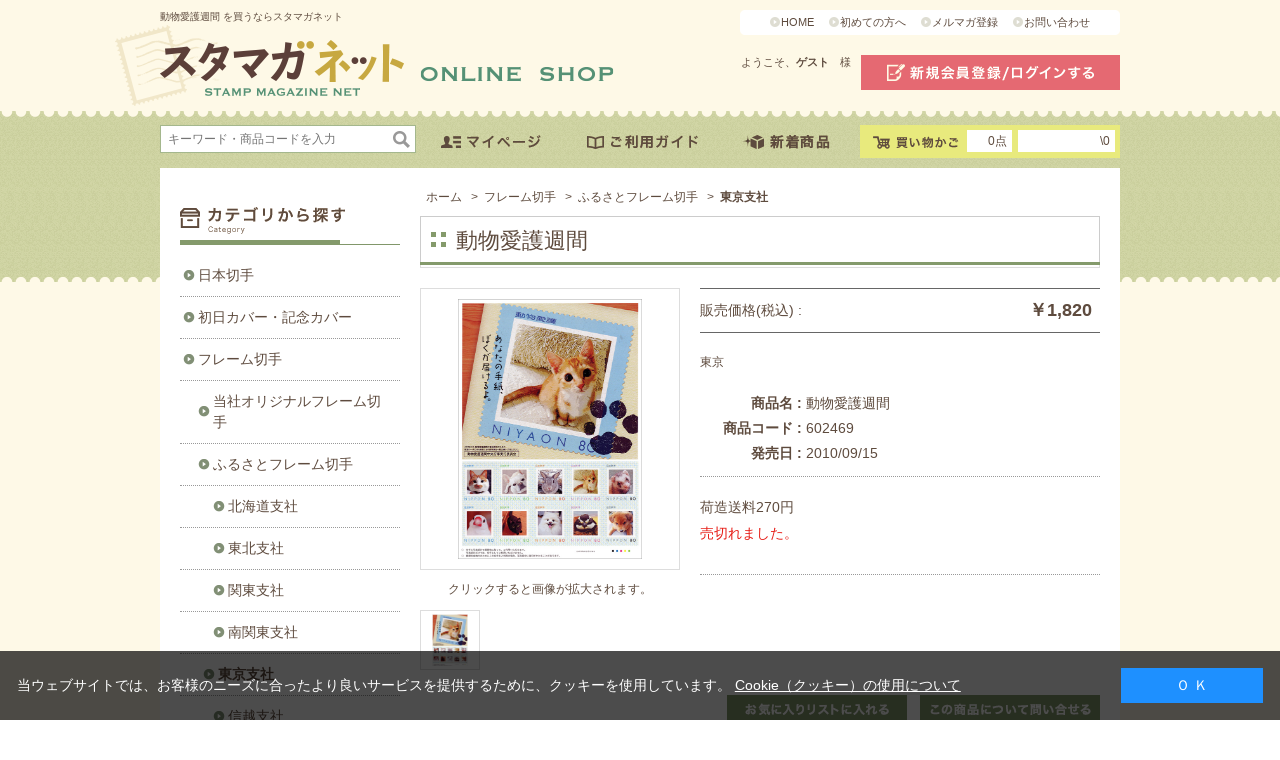

--- FILE ---
content_type: text/html; charset=shift_jis
request_url: https://www.yushu.co.jp/shop/g/g602469/
body_size: 26373
content:
<!DOCTYPE HTML PUBLIC "-//W3C//DTD HTML 4.01 Transitional//EN"
    "http://www.w3.org/TR/html4/loose.dtd">
<html lang="ja" >
<head>
<meta http-equiv="Content-Type" content="text/html; charset=Shift_JIS">
<title>切手・趣味の通信販売｜スタマガネット　動物愛護週間: フレーム切手</title>
<link rel="canonical" href="http://www.yushu.co.jp/shop/g/g602469/">


<meta name="description" content="世界230の国の地域の切手、用品書籍、月刊誌スタンプマガジンなどを通信販売しています。動物愛護週間">
<meta name="keywords" content="602469,60-2469,東京,東京支社,動物愛護週間切手,記念切手,フレーム切手,通販,通信販売,オンラインショップ,買い物,ショッピング,切手販売,送料">
<meta content="text/html; charset=Shift_JIS" http-equiv="Content-Type">

<meta content="text/css" http-equiv="content-style-type">
<link media="all" href="/css/style.css?20140801" type="text/css" rel="stylesheet">
<link href="/css/display_switch.css" type="text/css" rel="stylesheet">
<link rel="stylesheet" type="text/css" href="/css/cookie_policy.css" />
<link href="/css/info.css" type="text/css" rel="stylesheet"> <!--contents-->
<meta content="text/javascript" http-equiv="content-script-type">
<script src="/js/jquery.js" type="text/javascript"></script>
<script src="/js/jquery-ui.js" type="text/javascript"></script>
<script src="/js/common.js" type="text/javascript"></script>
<!--<script type="text/javascript" src="/js/cal.js"></script>-->
<script type="text/javascript" src="/js/jquery.tile.js"></script>
<script type="text/javascript" src="/js/user.js"></script>
<script type="text/javascript" src="/js/floating_menu.js"></script>  <!--contents-->
<script type="text/javascript" src="/js/jquery.ah-placeholder.js"></script>

<!--[if IE 8]>
<script language="JavaScript" type="text/javascript" src="design/lib/efo/pie_ie678.js"></script>
<script language="JavaScript" type="text/javascript" src="design/js/init_ie8.js"></script>
<![endif]-->
<link href="https://www.yushu.co.jp/shop/topic/feed.rss" title="切手・趣味の通信販売｜スタマガネット" type="application/rss+xml" rel="alternate">
<!--<link href="/favicon.ico" rel="SHORTCUT ICON" />-->
<script src="/js/goods_ajax_cart.js" type="text/javascript"></script>
<script type="text/javascript">
var blockIdList = 'category,categorytree,event,free1,free2,free3,genretree,itemhistory,jscart,leftmenu_bottom,leftmenu_middle,leftmenu_top,lpo,rightmenu_bottom,rightmenu_event,rightmenu_middle,rightmenu_top,searchbox,top_body,top_free1,top_free2,top_free3,topic'
</script>
<script src="/js/abtest.js" type="text/javascript"></script>
<script src="//statics.a8.net/a8sales/a8sales.js"></script>
<script type="text/javascript">
	(function (url) {
			/*Tracking Bootstrap
			Set Up DataLayer objects/properties here*/
			if(!window.DataLayer){
				window.DataLayer = {};
			}
			if(!DataLayer.events){
				DataLayer.events = {};
			}
			DataLayer.events.SiteSection = "1";
		var loc, ct = document.createElement("script"); 
		ct.type = "text/javascript"; 
		ct.async = true;
		ct.src = url;
		loc = document.getElementsByTagName('script')[0];
		loc.parentNode.insertBefore(ct, loc);
	}(document.location.protocol + "//intljs.rmtag.com/115754.ct.js"));
</script>
<script type="text/javascript" src="/js/goods_ajax_cart.js"></script>
<link rel="stylesheet" type="text/css" href="/css/core.css">
<link rel="stylesheet" type="text/css" href="/css/skin.css">
<script type="text/javascript">

 var _gaq = _gaq || [];
 _gaq.push(['_setAccount', 'UA-26068559-23']);
 _gaq.push(['_trackPageview']);



 (function() {
  var ga = document.createElement('script'); ga.type = 'text/javascript'; ga.async = true;
  ga.src = ('https:' == document.location.protocol ? 'https://ssl' : 'http://www') + '.google-analytics.com/ga.js';
  var s = document.getElementsByTagName('script')[0]; s.parentNode.insertBefore(ga, s);
 })();

</script>

<!-- Global site tag (gtag.js) - Google Analytics -->
<script async src="https://www.googletagmanager.com/gtag/js?id=G-KSXV7MSP82"></script>
<script>
  const trackingcode = "G-KSXV7MSP82";
  window.dataLayer = window.dataLayer || [];
  function gtag(){dataLayer.push(arguments);}
  gtag('js', new Date());
  gtag('config', trackingcode, { user_id: null });
</script>

<script src="https://ajax.googleapis.com/ajax/libs/jquery/3.0.0/jquery.min.js"></script>
<script>
  var $ga4jq = jQuery.noConflict(true);
</script>
<script>
    jQuery(window).load(function(){
        const loadscript = document.createElement('script');
        loadscript.src = '/js/enhanced_ecommerce_fb.js';
        document.getElementsByTagName('head')[0].appendChild(loadscript);
    });
</script>

 <script type="text/javascript" src="//d.rcmd.jp/www.yushu.co.jp/item/recommend.js" charset="UTF-8"></script>
</head>
<body >



<div class="wrapper_">
<h1 class="optimaizedH1">動物愛護週間 を買うならスタマガネット </h1>
<div id="header">
		<div class="block_left">
			<p id="sitelogo"><a href="/shop"><img alt="スタマガネット" src="/img/usr/common/sitelogo.png" /></a></p>
		</div>
		<div class="block_right">
			<div id="subnav">
				<ul>
					<li><a href="/shop/default.aspx">HOME</a></li>
					<li><a href="/shop/pages/beginner.aspx">初めての方へ</a></li>
					<li><a href="/shop/mail/mag.aspx">メルマガ登録</a></li>
					<li><a href="/shop/contact/contact.aspx">お問い合わせ</a></li>
				</ul>
			</div>
			<div id="welcome">
				<p id="welcomeMessage">ようこそ、<strong>ゲスト　</strong>様<br></p>
				<div id="linkLogout"><a class="logout_link_" href="/shop/customer/menu.aspx"><img src="/img/usr/common/head_login.png" alt="新規会員登録/ログインする"></a></div>
			</div>
		</div>
		<div id="globalnav">
			<div id="sidebox_search">
				<form name="frmSearch" method="get" action="/shop/goods/search.aspx">
					<input type="hidden" value="x" name="search" />
					<input type="text" size="8" value="" tabindex="1" id="keyword" class="keyword_" name="keyword" placeholder="キーワード・商品コードを入力" />
					<input type="image" tabindex="1" name="image" alt="検索" id="search_btn" src="/img/usr/common/ico_search.png" />
				</form>
			</div>
			<ul id="navi">
				<li><a href="/shop/customer/menu.aspx"><img src="/img/usr/common/head_mypage.png" alt="マイページ"></a></li>
				<li><a href="/shop/pages/user_guide.aspx"><img src="/img/usr/common/head_guide.png" alt="ご利用ガイド"></a></li>
				<li><a href="/shop/e/e10000090/"><img src="/img/usr/common/head_newitem.png" alt="新着商品"></a></li>
			</ul>

<span id="jscart_replace_" style="text-align: right">
<script type="text/javascript" src="/js/goods_cartlist.js"></script>
</span>

		</div>
	</div>

<div class="container_">
<div class="contents_">

<div class="mainframe_">

<script>
<!--
	jQuery(function(){
		var small_img_length
		small_img_length = jQuery("div .etc_goodsimg_line_ img").length;
		if (small_img_length < 2){
			jQuery("#pctnav-prev").hide();
			jQuery("#pctnav-next").hide();
		}
	});
// -->
</script>
<div class="navitopicpath_">
<ul id="bread-crumb-list">
<li itemscope itemtype="http://data-vocabulary.org/Breadcrumb">
  <a href="https://www.yushu.co.jp/shop/" itemprop="url" class="topicpath_home_">
    <span itemprop="title">ホーム</span>
  </a>
</li>
<li itemscope itemtype=" http://data-vocabulary.org/Breadcrumb" itemprop="child">
&gt;<a href="/shop/c/c16/" itemprop="url"><span itemprop="title">フレーム切手</span></a>
</li>
<li itemscope itemtype=" http://data-vocabulary.org/Breadcrumb" itemprop="child">
&gt;<a href="/shop/c/c1608/" itemprop="url"><span itemprop="title">ふるさとフレーム切手</span></a>
</li>
<li itemscope itemtype=" http://data-vocabulary.org/Breadcrumb" itemprop="child">
&gt;<a href="/shop/c/c160805/" itemprop="url"><span itemprop="title"><strong>東京支社</strong></span></a>
</li>

</ul>
<br>

</div><div class="clear_"></div>
<div id="goods">
	<div class="liquid_h2_area_">
		<h2 class="goods_name_">動物愛護週間</h2>
		<img src="/img/usr/h2_bottom_img.jpg">
	</div>
	
	
	<div class="ico_"> 
	
	
	
	
	
	
	
	
	
	</div>
	<input type="hidden" value="" id="hidden_variation_group">
	<input type="hidden" value="0" id="variation_design_type">
	<input type="hidden" value="602469" id="hidden_goods">
	<div class="goodsproductdetail_">
		<div class="goodsimg_" id="gallery">
			<div class="img_L_">
				<div>
					
					<a href="/img/goods/3/602469.jpg" rel="lightbox"> <span> <img src="/img/goods/3/602469.jpg" alt="動物愛護週間"   class="src_l_"> </span> </a>
					
				</div>
					
					<a id="pctnav-prev" href="#">前のエントリー</a> <a id="pctnav-next" href="#">次のエントリー</a> 
									<script type="text/javascript" src="/lightbox/js/jquery-1.7.2.min.js"></script> 
									<script type="text/javascript" src="/lightbox/js/jquery-ui-1.8.18.custom.min.js"></script> 
									<script type="text/javascript" src="/lightbox/js/jquery.smooth-scroll.min.js"></script> 
									<script type="text/javascript" src="/lightbox/js/lightbox.js"></script> 
									<script type="text/javascript" src="/js/goods_zoom2.js"></script> 
									<script type="text/javascript" src="/js/goodsdetailajax.js"></script>
									<link href="/lightbox/css/lightbox.css" type="text/css" rel="stylesheet">
					
			</div>

				
					<ul class="etc_goodscap">
					
						<li class="active_">クリックすると画像が拡大されます。</li>
					
					
					
					
					
					
					</ul>
				
					
					
					
					<div class="etc_goodsimg_">
					<div class="etc_goodsimg_line_">
					            
					            
								<div class="etc_goodsimg_item_">
									<div>
										<a href="/img/goods/3/602469.jpg" rel="lightbox[goodsdetail]" name="602469" title="動物愛護週間:クリックすると画像が拡大されます。">
											<span>
												<img src="/img/goods/3/602469.jpg" alt="動物愛護週間" >
											</span>
										</a>
									</div>
								</div>
								
								
								
								
								
								
								
							
							
						</div>
					</div>
			</div>
			<div class="goodsspec_ js-enhanced-ecommerce-item-detail">
				
				<table class="formdetail_ goodsspec_price_">
					<tr>
						<th>販売価格(税込) : </th>
						<td id="spec_price">
						
						
							<span class="price_ js-enhanced-ecommerce-goods-price">
							
								
									￥1,820
								
							
							</span>
						
						
							
						
						</td>
					</tr>
				</table>
			
				<div class="top_comment_" id="spec_goods_comment">
				<p>東京</p>
				</div>
			
				<table class="formdetail_ goodsspec_">
					<tr>
						<th>商品名 : </th>
						<td id="spec_goods_name" class="js-enhanced-ecommerce-goods-name" data-category1="フレーム切手(16)" data-category2="ふるさとフレーム切手(1608)" data-category3="東京支社(160805)" data-category4="東京支社(160805)" data-brand="日本定常品Ｂ(976)" >動物愛護週間</td>
					</tr>
					<tr>
						<th>商品コード : </th>
						<td id="spec_goods" class="js-enhanced-ecommerce-goods">602469</td>
					</tr>
					
					<tr>
						<th>発売日 : </th>
						<td id="spec_release_dt">2010/09/15</td>
					</tr>
					
					
					
					
				</table>
				
				<div class="goodscomment_block_">
				<div class="goodscomment2_">荷造送料270円</div>
				
				<div class="goodscomment4_">売切れました。</div>
				
				</div>

				<form name="frm" method="POST" action="/shop/cart/cart.aspx">
				
				<div class="cartbox_">
					<span class="variationlist_"><input name="goods" type="hidden" value="602469"></span> 	 
					<br>
					 	 
					<br>
					
				</div> 
				<div id="backorder">
				
				</div>
			
				
				</form>


				
				</div>
		</div>
</div>




<ul class="option_buttons_">
<li><a href="https://www.yushu.co.jp/shop/customer/bookmark.aspx?goods=602469&crsirefo_hidden=066fe95178294f68f728a495abc1647fd91ea21f9e0b27ca3ffcbfc470def957"><img class="btn_bookmark_ js-enhanced-ecommerce-goods-bookmark" src="/img/sys/button/bookmark.gif" alt="お気に入りに追加"></a></li>
<li><a href="/shop/contact/contact.aspx?goods=602469"><img src="/img/sys/button/contactgoods.gif" alt="この商品について問い合わせ" ></a></li>
</ul>




<script type="text/javascript">
try{
  _rcmdjp._displayRecommend({
    type: 'pv',
    code: '602469',
    filter: 'category',
    template: 'recommend'
  });
} catch(err) {}
</script>





<script type="text/javascript" src="/js/jquery-for-lightbox.js"></script>
<script type="text/javascript" src="/js/jquery.bigPicture.js" ></script> 
<script type="text/javascript" src="/js/goods_zoomjs.js"></script>




<script type="text/javascript">
try{
  _rcmdjp._setItemData({
    code: '602469',
    url: '/shop/g/g602469/',
    name: '動物愛護週間',
    image: 'http://www.yushu.co.jp/img/goods/S/602469.jpg',
    price: '1820' ,
    category: '16',
    stock: '0'
  });
} catch(err) {}
</script>



</div>

<div class="leftmenuframe_">
<div id="block_of_categorytree">
<div class="sidebox_" id="sidebox_category">
<br><h2><img src="/img/usr/common/side_ttl_category.png"></h2>
<ul class="category_tree_">
<li class="category_tree1_">
<a href="/shop/c/c10/">日本切手</a></li><li class="category_tree1_">
<a href="/shop/c/c14/">初日カバー・記念カバー</a></li><li class="category_tree1_">
<a href="/shop/c/c16/">フレーム切手</a></li><li class="category_tree2_">
<a href="/shop/c/c1601/">当社オリジナルフレーム切手</a></li><li class="category_tree2_">
<a href="/shop/c/c1608/">ふるさとフレーム切手</a></li><li class="category_tree3_">
<a href="/shop/c/c160801/">北海道支社</a></li><li class="category_tree3_">
<a href="/shop/c/c160802/">東北支社</a></li><li class="category_tree3_">
<a href="/shop/c/c160803/">関東支社</a></li><li class="category_tree3_">
<a href="/shop/c/c160804/">南関東支社</a></li><li class="category_tree3_open_">
<a href="/shop/c/c160805/">東京支社</a></li><li class="category_tree3_">
<a href="/shop/c/c160806/">信越支社</a></li><li class="category_tree3_">
<a href="/shop/c/c160807/">北陸支社</a></li><li class="category_tree3_">
<a href="/shop/c/c160808/">東海支社</a></li><li class="category_tree3_">
<a href="/shop/c/c160809/">近畿支社</a></li><li class="category_tree3_">
<a href="/shop/c/c160810/">中国支社</a></li><li class="category_tree3_">
<a href="/shop/c/c160811/">四国支社</a></li><li class="category_tree3_">
<a href="/shop/c/c160812/">九州支社・沖縄支社</a></li><li class="category_tree3_">
<a href="/shop/c/c160820/">本社</a></li><li class="category_tree2_">
<a href="/shop/c/c1699/">その他フレーム切手（他社製）</a></li><li class="category_tree1_">
<a href="/shop/c/c20/">外国切手</a></li><li class="category_tree1_">
<a href="/shop/c/c40/">切手関連グッズ</a></li><li class="category_tree1_">
<a href="/shop/c/c50/">ＢＯＯＫ</a></li><li class="category_tree1_">
<a href="/shop/c/c55/">コイン・紙幣・関連グッズ</a></li><li class="category_tree1_">
<a href="/shop/c/c60/">雑貨その他</a></li>
</ul>

</div>
</div>
<div id="block_of_genre">
<div class="sidebox_" id="sidebox_genre">
<h2><img src="/img/usr/common/side_ttl_genre.png"></h2>

<ul class="genre_tree_">
<li class="genre_tree1_"><a href="/shop/r/r10/">話題の切手</a></li>
<li class="genre_tree1_"><a href="/shop/r/r20/">芸術・芸能</a></li>
<li class="genre_tree1_"><a href="/shop/r/r30/">文化・歴史</a></li>
<li class="genre_tree1_"><a href="/shop/r/r40/">かわいい</a></li>
<li class="genre_tree1_"><a href="/shop/r/r50/">生き物</a></li>
<li class="genre_tree1_"><a href="/shop/r/r60/">植物・キノコ</a></li>
<li class="genre_tree1_"><a href="/shop/r/r70/">乗り物</a></li>
<li class="genre_tree1_"><a href="/shop/r/r80/">地球・宇宙</a></li>
<li class="genre_tree1_"><a href="/shop/r/r90/">その他</a></li>

</ul>

</div>
</div>
<div id="block_of_leftmenu_middle">


		<div class="sidebox_ etcbox_">
						<h2><img src="/img/usr/common/side_ttl_beginners.png"></h2>
						<div><a href="/shop/customer/agree.aspx"><img src="/img/usr/common/side_member.png"></a></div>
						<div><a href="/shop/pages/beginner.aspx"><img src="/img/usr/common/side_begin.png"></a></div>
					</div>
				
				<div id="block_of_leftmenu_middle">
					<div class="sidebox_ etcbox_">
						<h2><img src="/img/usr/common/side_ttl_catalog.png"></h2>
						<div><a href="/shop/quickorder/quickorder.aspx"><img src="/img/usr/common/side_quickoder.png"></a></div>
						<div><a href="/fax/stamagafax_2023.pdf" target="blank"><img src="/img/usr/common/side_fax.png"></a></div>
					</div>
				</div>
				<div id="block_of_leftmenu_middle">
					<div class="sidebox_ etcbox_">
						
<h2><img src="/img/usr/common/side_ttl_info.png"></h2>
						<!--電子ブック<div><a href="/shop/pages/d_book.aspx">
<img src="/img/usr/common/side_ebook.png"></a></div>電子ブック-->
						<div><a href="/shop/pages/mame.aspx"><img src="/img/usr/common/side_bits.png"></a></div>
						<div><a href="/shop/pages/furusato_frame.aspx" >
<img src="/img/usr/common/side_framestamp.png" alt="ふるさとフレーム切手情報"></a></div>
					</div>
				</div>
				<div id="block_of_leftmenu_middle">
					<div class="sidebox_ etcbox_">
						<h2><img src="/img/usr/common/side_ttl_subscription.png"></h2>
						<div><a href="/shop/pages/hanpu_top.aspx"><img src="/img/usr/common/side_auto_dispatch.png"></a></div>
						<div><a href="/shop/pages/hanpu_osi.aspx"><img src="/img/usr/common/side_ichioshi.png"></a></div>
						<div><a href="/shop/pages/hanpu_info.aspx"><img src="/img/usr/common/side_subscription_member.png"></a></div>
					</div>
				</div>
				<div id="block_of_leftmenu_middle">
					<div class="sidebox_ etcbox_">
						<h2><img src="/img/usr/common/side_ttl_link.png"></h2>
						<ul>
							<li><a href="https://yushu.or.jp/index.html" target="_blank">（公財）日本郵趣協会</a></li>
							<li><a href="https://kitte-museum.jp" target="_blank">切手の博物館</a></li>
							<li><a href="https://jpp.yushu.or.jp/" target="_blank">（株）日本郵趣出版</a></li>
							<li><a href="/shop/pages/link.aspx">リンクについて</a></li>


<!--期間限定特価品コーナー-->
<li class="bnr"><a href="/shop/e/e10000297/">
<img src="/img/usr/common/side_bnr_gentei.jpg"></a></li>
<!--期間限定特価品コーナー-->


<!--アウトレットバナー-->
<li class="bnr"><a href="/shop/e/e10000013/"><img src="
/img/usr/common/side_bnr_outlet_s.jpg"></a></li>
<!--アウトレットバナー-->


<!--スタンプマガジン見本誌-->
<!----><li class="bnr"><a href="/shop/g/g999990/"><img src="/img/usr/common/side_bnr_stamaga_mihon20260115.jpg"></a></li>
<!--スタンプマガジン見本誌-->

<!--スタンプマガジン定期購読-->
<!----><li class="bnr"><a href="/shop/g/g999961/"><img src="/img/usr/common/side_bnr_stamaga_koudoku.jpg"></a></li>
<!--スタンプマガジン定期購読-->


<!--フィラメイト増刊最新号-->
<li class="bnr"><a href="https://www.yushu.co.jp/shop/g/g999978/"><img src="/img/usr/common/side_bnr_999978.jpg"></a></li>
<!--フィラメイト増刊最新号-->


<!--ミステリーパック-->
<li class="bnr"><a href="http://www.yushu.co.jp/shop/e/e10000609/"><img src="/img/usr/common/side_bnr_mystery.jpg"></a></li>
<!--ミステリーパック-->


							<li class="bnr"><a href="/shop/pages/tokusyu001.aspx"><img src="/img/usr/common/side_bnr_tokusyu.jpg"></a></li>
                                                        <li class="bnr"><a href="/shop/pages/jps_shop.aspx"><img src="/img/usr/common/side_jpslist.jpg"></a></li>


<!--Twitterロゴ-->
<li class="bnr"><a href="https://twitter.com/stamaganet" target="blank"><img src="/img/usr/common/X_logo.jpg"></a></li>


<!--いたずら注文・なりすまし注文等について-->
<li class="bnr"><a href="https://www.yushu.co.jp/shop/pages/caution_202201.aspx" target="_blank"><img src="/img/usr/common/side_bnr_ca_logo.jpg"></a></li>
<!--いたずら注文・なりすまし注文等について-->




							<!--ポスタルくらぶ<li class="bnr"><a href="http://www.postal-club.com/" target="_blank"><img src="/img/usr/common/side_bnr_postal.gif"></a></li>
ポスタルくらぶ-->

							
						</ul>
					</div>
				</div>


</div>
<div id="block_of_leftmenu_bottom">


		<script type="text/javascript" src="/js/cal.js"></script>

<div class="sidebox_ calendar_">
<div class="pre_next"><a id="month_prev_ajax" href="#">&lt;&lt;前月へ</a>　<a id="month_next_ajax" href="#">次月へ&gt;&gt;</a></div>
						<div id="calendar"></div>
						<p>休業日</p>
					</div>




</div>



</div>

</div>
<div class="rightmenuframe_">
<div id="block_of_itemhistory">
<div class="sidebox_" id="sidebox_itemhistory">
<h2><img src="/img/usr/common/ttl_histry.png"></h2>
<div id="itemHistory">
<div id="itemHistoryDetail">



</div>
<div id="historyCaution" style="display: block;">
<span id="messNothing" style="display: none;">最近見た商品がありません。</span>
<span id="messRedraw" style="display: none;">履歴を残す場合は、"履歴を残す"をクリックしてください。</span>
</div>
<div id="itemHistoryButton">
</div>

<script type="text/javascript" src="/js/jquery.cookie.js"></script>
<input type="hidden" id="js_leave_History" value="0" />
<script type="text/javascript" src="/js/goods_history.js"></script>

</div>
</div>
</div>


</div>
</div>
</div>
<div id="footer">
<div class="change_mode_">
表示モード: <a href="?ismodesmartphone=on">スマートフォン</a> | PC
</div>
	<div id="footernav">
		<div class="inner_">
			<dl class="category">
				<dt><img src="/img/usr/common/foot_ttl_category.png"></dt>
				<dd>
					<ul>
						<li><a href="/shop/c/c10">日本切手</a></li>
						<li><a href="/shop/c/c14">初日カバー・記念カバー</a></li>
						<li><a href="/shop/c/c16">フレーム切手</a></li>
						<li><a href="/shop/c/c20">外国切手</a></li>
						<li><a href="/shop/c/c40">切手関連グッズ</a></li>
						<li><a href="/shop/c/c50">BOOK</a></li>
						<li><a href="/shop/c/c55">コイン・紙幣・関連グッズ</a></li>
						<li><a href="/shop/c/c60">雑貨その他</a></li>
					</ul>
				</dd>
			</dl>
			<dl class="genre">
				<dt><img src="/img/usr/common/foot_ttl_genre.png"></dt>
				<dd>
					<ul>
						<li><a href="/shop/r/r10">話題の切手</a></li>
						<li><a href="/shop/r/r20">芸術・芸能</a></li>
						<li><a href="/shop/r/r30">文化・歴史</a></li>
						<li><a href="/shop/r/r40">かわいい</a></li>
						<li><a href="/shop/r/r50">生き物</a></li>
						<li><a href="/shop/r/r60">植物・キノコ</a></li>
						<li><a href="/shop/r/r70">乗り物</a></li>
						<li><a href="/shop/r/r80">地球・宇宙</a></li>
						<li><a href="/shop/r/r90">その他</a></li>
					</ul>
					<ul>
						<li><a href="/shop/pages/beginner.aspx">はじめての方へ</a></li>
						<li><a href="/shop/pages/user_guide.aspx">ご利用ガイド</a></li>
						<li><a href="/shop/customer/agree.aspx">会員登録</a></li>
						<li><a href="/shop/mail/mag.aspx">メルマガ登録</a></li>
						<li><a href="/shop/customer/menu.aspx">マイページ</a></li>
						<li><a href="/shop/contact/contact.aspx">お問い合わせ</a></li>
						<li><a href="/shop/quickorder/quickorder.aspx">クイックオーダー</a></li>
						<li><a href="/fax/stamagafax_2023.pdf">FAX用紙</a></li>
						<!--電子ブック<li><a href="/shop/pages/d_book.aspx">電子ブック</a></li>電子ブック-->
					</ul>
					<ul>
						<li><a href="/shop/pages/mame.aspx">豆知識</a></li>
						<li><a href="/shop/pages/furusato_frame.aspx">ふるさとフレーム切手情報</a></li>
						<li><a href="/shop/pages/hanpu_top.aspx">自動発送頒布会</a></li>
						<li><a href="/shop/pages/hanpu_osi.aspx">イチ押し頒布会</a></li>
						<li><a href="/shop/pages/hanpu_info.aspx">頒布会ご在籍の皆様へ</a></li>
						<li><a href="/shop/pages/jps_shop.aspx">JPS郵趣用品取扱店舗</a></li>
					</ul>
					<ul>
						<li><a href="/shop/pages/company.aspx">会社概要</a></li>
						<li><a href="/shop/pages/privacy.aspx">プライバシーポリシー</a></li>
						<li><a href="/shop/pages/law.aspx">特定商取引法に基づく表記</a></li>
						<li><a href="/shop/pages/recruit.aspx">採用情報</a></li>
						<li><a href="https://kitte-museum.jp/kannai/1f/ms/" target="blank">ミュージアムショップ</a></li>
					</ul>
				</dd>
			</dl>
		</div>
	</div>
	<div id="footer_block01">
		<div class="inner_">
			<dl class="explanation">
				<dt><img src="/img/usr/common/foot_ttl_stamaga.png"></dt>
				<dd>スタマガネットは、郵趣サービス社が1985年より毎月発行してきた、 切手の通販カタログ「スタンプマガジン」を、より多くの皆様に気軽に楽しんで頂くために開設した 切手のオンライン通販サイトです。切手のショッピングコーナーでは、 「スタンプマガジン」本誌と同様に、世界各国で発行されるさまざまな新切手や日本の切手、 価値ある古い切手から最新発行の切手にいたるまで、幅広く販売しております。また、「スタンプマガジン」本誌同様、切手に関する様々なコラムも用意しておりますのでどうぞご覧下さい。 スタマガネットに関するご意見、ご要望もお気軽にお問い合わせください。</dd>
			</dl>
			<div> <a href="https://jadma.or.jp/" target="_blank"><img src="/img/usr/common/foot_img01.png"></a> <img src="/img/usr/common/foot_bnr_smartphone.png"> </div>
			<p>株式会社郵趣サービス社　東京都公安委員会　第304429601147号</p>
		</div>
	</div>
	<div id="footer_block02">
		<div class="inner_">
			<div class="cybertrust">
				<div><script language="JavaScript" src="https://trusted-web-seal.cybertrust.ne.jp/seal/getScript?host_name=www.yushu.co.jp&type=2" type="text/javascript"></script></div>
				<p>このサイトは、サイバートラストの<a href="https://www.cybertrust.ne.jp/SureServer/" target="_blank">サーバ証明書</a>により実在性が認証されています。また、SSLページは通信が暗号化されプライバシーが守られています。</p>
			</div>
			<p id="copyright">Copyright Japan Philatelic Co.,Ltd. All Rights Reserved.<br>掲載されている全ての内容・画像について許可なく複製・転載することを禁じます。</p>
		</div>
	</div>
<div id="pageTop"><img src="/img/usr/goto_top_btn.png"></div>
</div>
<div id="cookieBox">
	<div class="block-cookie-consent">
		<div class="block-cookie-consent--text">
			当ウェブサイトでは、お客様のニーズに合ったより良いサービスを提供するために、クッキーを使用しています。 <a href="/shop/pages/privacy.aspx#cp">Cookie（クッキー）の使用について</a>
		</div>
		<div id="consentButton" class="block-cookie-consent--btn">Ｏ Ｋ</div>
	</div>
</div>
<script src="/js/jquery.cookie.js"></script>
<script src="/js/cookie_policy.js"></script>

</body>
</html>



--- FILE ---
content_type: text/javascript; charset=utf-8
request_url: https://d.rcmd.jp/www.yushu.co.jp/item/i/category/602469.js?1769150947440
body_size: 723
content:
_rcmdjp._itemRecommendCallback("602469","category",[{"category":"16","code":"607121","display_end":"","display_start":"","image":"http://www.yushu.co.jp/img/goods/S/607121.jpg","name":"\u7279\u6025\u5217\u8eca \u30d5\u30ec\u30fc\u30e0\u5207\u624b\u30bb\u30c3\u30c8 \uff0dJR\u6771\u65e5\u672c\u7de8\uff0d","price":"1580","release_date":"","stock":"1","url":"/shop/g/g607121/"},{"category":"16","code":"608891","display_end":"","display_start":"","image":"http://www.yushu.co.jp/img/goods/S/608891.jpg","name":"2025\u672c\u5834\u5fb3\u5cf6\u300c\u963f\u6ce2\u304a\u3069\u308a\u300d","price":"2460","release_date":"","stock":"1","url":"/shop/g/g608891/"},{"category":"16","code":"608477","display_end":"","display_start":"","image":"http://www.yushu.co.jp/img/goods/S/608477.jpg","name":"\u5bcc\u58eb\u5c71\u306b\u3044\u3061\u3070\u3093\u8fd1\u3044\u6e56\u3000\uff12\u7a2e\u30bb\u30c3\u30c8","price":"4230","release_date":"","stock":"1","url":"/shop/g/g608477/"},{"category":"16","code":"608548","display_end":"","display_start":"","image":"http://www.yushu.co.jp/img/goods/S/608548.jpg","name":"CHITOSE AIR FESTIVAL 2024 \u5343\u6b73\u306e\u307e\u3061\u306e\u822a\u7a7a\u796d\u3000\uff0d\u822a\u7a7a\u81ea\u885b\u968a \u5343\u6b73\u57fa\u5730\uff0d","price":"2580","release_date":"","stock":"1","url":"/shop/g/g608548/"},{"category":"16","code":"608680","display_end":"","display_start":"","image":"http://www.yushu.co.jp/img/goods/S/608680.jpg","name":"\u591a\u8cc0\u57ce\u7891\u56fd\u5b9d\u6307\u5b9a\u8a18\u5ff5","price":"2800","release_date":"","stock":"1","url":"/shop/g/g608680/"},{"category":"16","code":"608838","display_end":"","display_start":"","image":"http://www.yushu.co.jp/img/goods/S/608838.jpg","name":"\u300e\u30b8\u30e7\u30b8\u30e7\u306e\u5947\u5999\u306a\u5192\u967a \u30b9\u30bf\u30fc\u30c0\u30b9\u30c8\u30af\u30eb\u30bb\u30a4\u30c0\u30fc\u30b9\u300f\u30b9\u30da\u30b7\u30e3\u30eb\u30d5\u30ec\u30fc\u30e0\u5207\u624b\u30bb\u30c3\u30c8","price":"10690","release_date":"","stock":"1","url":"/shop/g/g608838/"},{"category":"16","code":"608697","display_end":"","display_start":"","image":"http://www.yushu.co.jp/img/goods/S/608697.jpg","name":"\u65e5\u672c\u306e\u4e16\u754c\u81ea\u7136\u907a\u7523","price":"2710","release_date":"","stock":"1","url":"/shop/g/g608697/"},{"category":"16","code":"608833","display_end":"","display_start":"","image":"http://www.yushu.co.jp/img/goods/S/608833.jpg","name":"\u30a8\u30a2\u30fc\u30e1\u30e2\u30ea\u30a2\u30eb in \u304b\u306e\u30842025 \u6d77\u4e0a\u81ea\u885b\u968a\u9e7f\u5c4b\u822a\u7a7a\u57fa\u5730","price":"2650","release_date":"","stock":"1","url":"/shop/g/g608833/"},{"category":"16","code":"608629","display_end":"","display_start":"","image":"http://www.yushu.co.jp/img/goods/S/608629.jpg","name":"GIFU AIR FESTIVAL 2024","price":"2880","release_date":"","stock":"1","url":"/shop/g/g608629/"},{"category":"16","code":"608634","display_end":"","display_start":"","image":"http://www.yushu.co.jp/img/goods/S/608634.jpg","name":"repunkamuy \u6c96\u306e\u795e \uff5e\u89b3\u5149\u8239\u304b\u3089\u898b\u308b\u77e5\u5e8a\u7f85\u81fc\u306e\u30b7\u30e3\u30c1\uff5e","price":"2710","release_date":"","stock":"1","url":"/shop/g/g608634/"}]);

--- FILE ---
content_type: text/javascript; charset=utf-8
request_url: https://d.rcmd.jp/www.yushu.co.jp/item/recommend.js
body_size: 12920
content:
if (!window._rcmdjp) {
  _rcmdjp = {
    // actions
    _setUser: function(params) {
      _rcmdjp._users.push(params || {});
    },
    _setItemData: function(params, options) {
      params = params || {};

      var inherits = (options || {}).inherit || [];
      if (!(inherits instanceof Array)) inherits = [inherits];
      for (var i = 0, column; column = inherits[i]; i++) params[column] = params[column] || '__inherit__';

      _rcmdjp._itemDataList.push(params);
    },
    _trackRecommend: function(params) {
      params = params || {};
      _rcmdjp._trackedElements.push(_rcmdjp._merge(_rcmdjp._addDefaultRankingParams(params), { mode: params.type || 'pv', template: params.template }));
      _rcmdjp._trackedRecommends.push(_rcmdjp._addDefaultRecommendParams(params));
    },
    _displayRecommend: function(params) {
      params = params || {};
      _rcmdjp._trackRecommend(params);
      _rcmdjp._displayedRecommends.push(_rcmdjp._merge(_rcmdjp._addDefaultRecommendParams(params), { _elementID: params.el || _rcmdjp._writeElement() }));
    },
    _trackRanking: function(params) {
      params = params || {};
      _rcmdjp._trackedElements.push(_rcmdjp._merge(_rcmdjp._addDefaultRankingParams(params), { mode: 'ranking', template: params.template }));
    },
    _displayRanking: function(params) {
      params = params || {};
      _rcmdjp._trackRanking(params);
      _rcmdjp._displayedRankings.push(_rcmdjp._merge(_rcmdjp._addDefaultRankingParams(params), { _elementID: params.el || _rcmdjp._writeElement() }));
    },
    _displayHistory: function(params) {
      params = _rcmdjp._addDefaultHistoryParams(params || {});
      if (_rcmdjp._displayedHistoryNum > 0)
        _rcmdjp._trackedElements.push(_rcmdjp._merge(params, { mode: 'history', template: params.template }));
      _rcmdjp._displayedHistories.push(_rcmdjp._merge(params, { _elementID: params.el || _rcmdjp._writeElement() }));
    },
    _displayMultiDeviceHistory: function(params) {
      params = _rcmdjp._addDefaultHistoryParams(params || {});
      if (_rcmdjp._useMultiDeviceHistory && params.id.length > 0) {
        if (_rcmdjp._displayedHistoryNum > 0)
          _rcmdjp._trackedElements.push(_rcmdjp._merge(params, { mode: 'multi_device_history', template: params.template }));
        _rcmdjp._displayedMultiDeviceHistories.push(_rcmdjp._merge(params, { _elementID: params.el || _rcmdjp._writeElement() }));
      } else {
        if (_rcmdjp._displayedHistoryNum > 0)
          _rcmdjp._trackedElements.push(_rcmdjp._merge(params, { mode: 'history', template: params.template }));
        _rcmdjp._displayedHistories.push(_rcmdjp._merge(params, { _elementID: params.el || _rcmdjp._writeElement() }));
      }
    },
    _displayNewItem: function(params) {
      params = _rcmdjp._addDefaultNewItemParams(params || {});
      _rcmdjp._trackedElements.push(_rcmdjp._merge(params, { mode: 'new_item', template: params.template }));
      _rcmdjp._displayedNewItems.push(_rcmdjp._merge(params, { _elementID: params.el || _rcmdjp._writeElement() }));
    },
    _displayPickup: function(params) {
      params = params || {};
      _rcmdjp._trackedElements.push(_rcmdjp._merge(params, { mode: 'pickup', template: params.template }));
      _rcmdjp._displayedPickups.push(_rcmdjp._merge(params, { _elementID: params.el || _rcmdjp._writeElement() }));
    },
    _trackConversion: function(items, options) {
      items = items || {};
      if (options && options.order) items.__order__ = options.order;
      _rcmdjp._trackedConversions.push(items);
    },
    _trackTourRecommend: function(params) {
      params = params || {};
      _rcmdjp._setItemData(_rcmdjp._addDefaultTourRecommendItemParams(params));
      _rcmdjp._trackRecommend(_rcmdjp._addDefaultRecommendParams(params));
    },
    _displayTourRecommend: function(params) {
      params = params || {};
      _rcmdjp._setItemData(_rcmdjp._addDefaultTourRecommendItemParams(params));
      _rcmdjp._displayRecommend(_rcmdjp._addDefaultRecommendParams(params));
    },
    _disableClickedItem: function() {
      var cookies = _rcmdjp._getCookies('recommend', true);
      if (!cookies || !cookies.clickedURL) return;
      var code = _rcmdjp._getItemCodeForURL(cookies.clickedURL);
      if (!code) return;
      _rcmdjp._setItemData({ code: code, disabled: 1 });
    },
    _displayPersonalizedRecommend: function(params) {
      params = params || {};
      _rcmdjp._trackedElements.push(_rcmdjp._merge(params, { mode: 'personalized_recommend', template: params.template }));
      _rcmdjp._displayedPersonalizedRecommends.push(_rcmdjp._merge(params, { _elementID: params.el || _rcmdjp._writeElement() }));
    },
    _sendTrackBeacons: function(params) {
      try{
        _rcmdjp._trackRecommend(params);
        _rcmdjp._triggerTrackRecommends();
        _rcmdjp._triggerTrackElements();
      } catch(err) {}
    },

    // targets
    _target: {
      _viewed: function() {
        var codes = [];
        var hists = _rcmdjp._getHistory('view');
        var current = _rcmdjp._getItemCodeByURL();
        for (var i = 0; i < hists.length; i++)
          if (!current || current != hists[i]) codes.push(hists[i]);
        return codes.slice(0, _rcmdjp._displayedHistoryNum);
      },
      _converted: function() {
        return _rcmdjp._getHistory('cv');
      }
    },

    // action execution methods
    _trigger: function() {
      _rcmdjp._state = 'process';
      _rcmdjp._observeClick();
      _rcmdjp._triggerSetUsers();
      _rcmdjp._triggerSetItemData();
      _rcmdjp._triggerTrackRecommends();
      _rcmdjp._triggerTrackElements();
      _rcmdjp._triggerTrackConversions();
      _rcmdjp._triggerDisplayRecommends();
      _rcmdjp._triggerDisplayRankings();
      _rcmdjp._triggerDisplayHistories();
      _rcmdjp._triggerDisplayMultiDeviceHistories();
      _rcmdjp._triggerDisplayNewItems();
      _rcmdjp._triggerDisplayPickups();
      _rcmdjp._triggerDisplayPersonalizedRecommends();
      _rcmdjp._state = 'complete';
    },

    _triggerSetUsers: function() {
      for (var i = 0, attr; attr = _rcmdjp._users[i]; i++) {
        if (!attr.id) continue;
        _rcmdjp._ping('user', { userid: attr.id });
      }
    },

    _triggerSetItemData: function() {  // call before _triggerDisplay*
      for (var i = 0, attr; attr = _rcmdjp._itemDataList[i]; i++) {
        attr.code = attr.code || _rcmdjp._getItemCodeByURL();
        if (!attr.code) return;
        attr.name = attr.name || document.title;
        if (!attr.url) attr['auto:url'] = _rcmdjp._location().href;
        var params = { item: attr.code };
        for (var key in attr)
          if (attr.hasOwnProperty(key) && key != 'code')
            params['data:' + _rcmdjp._encodeURIComponent(key.toLowerCase())] = attr[key];
        _rcmdjp._ping('data', params);
        _rcmdjp._itemDataForCode[attr.code] = attr;
      }
      _rcmdjp._itemDataList = [];
    },

    _triggerTrackRecommends: function() {  // call before _triggerTrackElements
      var typesForCode = {};
      for (var i = 0, attr; attr = _rcmdjp._trackedRecommends[i]; i++) {
        if (!attr.code || (attr.code instanceof Array) || (attr.code instanceof Function)) continue;
        var types = typesForCode[attr.code] || [];
        types.push(attr.type);
        typesForCode[attr.code] = types
      }
      var addedParams = {};
      if (_rcmdjp._from().type) {
        addedParams.via = _rcmdjp._from().type;
      }
      if (!_rcmdjp._acceptableReferer()) {
        if (!addedParams.via) addedParams.via = '';
        addedParams.via += 'ignore';
      }
      for (var code in typesForCode) {
        if (!typesForCode.hasOwnProperty(code)) continue;
        _rcmdjp._ping('recommend', _rcmdjp._merge({ type: typesForCode[code].join(','), item: code }, addedParams));
        _rcmdjp._addHistory('view', code);
        _rcmdjp._addMultiDeviceHistory(code);
        if (addedParams.via && addedParams.via != 'ignore') _rcmdjp._addHistory('click', code);
      }
      _rcmdjp._trackedRecommends = [];
    },

    _triggerDisplayRecommends: function() {
      if (_rcmdjp._displayedRecommends.length <= 0) return;
      var recommend = _rcmdjp._displayedRecommends[0];
      if (recommend.code instanceof Function) recommend.code = recommend.code.call();
      if (!recommend.code || !recommend.template) {
        _rcmdjp._displayedRecommends.shift();
        _rcmdjp._triggerDisplayRecommends();
        return;
      }
      if (recommend.code instanceof Array) {
        if (recommend.code.length <= 0) {
          _rcmdjp._renderCombinedRecommend(recommend, []);
          _rcmdjp._displayedRecommends.shift();
          _rcmdjp._triggerDisplayRecommends();
          return;
        }
        recommend._requestCodes = recommend.code.slice(0, Math.min(recommend.code.length, _rcmdjp._combineFetchNum));
        _rcmdjp._itemRecommendCallback = _rcmdjp._combinedRecommendCallback;
        _rcmdjp._jsonp(recommend.type + '_recommend', { type: recommend.type, code: recommend._requestCodes.shift(), filter: recommend.filter });
      } else {
        _rcmdjp._itemRecommendCallback = _rcmdjp._singleRecommendCallback;
        _rcmdjp._jsonp(recommend.type + '_recommend', { type: recommend.type, code: recommend.code, filter: recommend.filter });
      }
    },

    _triggerTrackElements: function() {
      var from = _rcmdjp._from();
      if (!from.type && _rcmdjp._trackedElements.length <= 0) return;

      var modes = [];
      for (var i = 0, attr; attr = _rcmdjp._trackedElements[i]; i++)
        if (attr.mode) modes.push(attr.mode);

      var events = []
      if (from.type && from.code) {
        events.push(['visit', from.code || ''].join(':'));
      }
      if (from.type) {
        events.push(['click', from.type, from.template || ''].join(':'));
      }
      for (var i = 0, attr; attr = _rcmdjp._trackedElements[i]; i++) {
        var mode = attr.mode;
        if (!mode) continue;
        var template = (attr.template instanceof Array) ? _rcmdjp._selectTemplate(attr.template) : attr.template;
        events.push(['view', mode, template || ''].join(':'));
      }

      _rcmdjp._ping('track', { mode: modes.join(','), event: events.join(',') });
      _rcmdjp._trackedElements = [];
    },

    _triggerDisplayRankings: function() {
      var sendKeys = {};
      for (var i = 0, attr; attr = _rcmdjp._displayedRankings[i]; i++) {
        if (!attr.template) continue;

        var category_column = false;
        for (var key in attr) {
          if (key.match(/^category.+$/)) {
            category_column = key;
            break;
          }
        }

        var key = [category_column || '', attr.category, attr.type, attr.span].join('/');
        if (key in sendKeys) continue;

        if (category_column) {
          attr._multi = true;
          _rcmdjp._jsonp('multi_category_ranking', { column: category_column, category: attr[category_column], type: attr.type, span: attr.span  });
        } else if (attr.category == 'default')
          _rcmdjp._jsonp('ranking', { type: attr.type, span: attr.span  });
        else
          _rcmdjp._jsonp('category_ranking', { category: attr.category, type: attr.type, span: attr.span  });
      }
    },

    _triggerDisplayHistories: function() {
      if (_rcmdjp._displayedHistories.length <= 0) return;
      if (_rcmdjp._displayedHistoryNum <= 0) {
        _rcmdjp._renderHistories([]);
        return;
      }
      var codes = _rcmdjp._getHistory('view');
      for (var i = 0, attr; attr = _rcmdjp._displayedHistories[i]; i++) {
        var appeared = {};
        if (attr.code) {
          if (attr.code instanceof Array) {
            for (var k = 0, e; e = attr.code[k]; k++) appeared[e] = true;
          } else {
            appeared[attr.code] = true;
            _rcmdjp._addHistory('view', attr.code);
          }
          var cs = [];
          for (var j = 0, c; c = codes[j]; j++) if (!appeared[c]) cs.push(c);
          codes = cs;
        }
      }
      if (codes.length <= 0) {
        _rcmdjp._renderHistories([]);
      } else {
        _rcmdjp._historyRequests = codes.slice(0, _rcmdjp._displayedHistoryNum*2);
        _rcmdjp._historyRequestRests = codes.slice(_rcmdjp._displayedHistoryNum*2);
        _rcmdjp._historyItems = [];
        _rcmdjp._historyLoadedItemNum = 0;
        for (var k = 0, cd; cd = _rcmdjp._historyRequests[k]; k++) _rcmdjp._jsonp('item', { code: cd });
      }
    },

    _triggerDisplayMultiDeviceHistories: function() {
      if (_rcmdjp._displayedMultiDeviceHistories.length <= 0) return;
      if (_rcmdjp._displayedHistoryNum <= 0) {
        _rcmdjp._renderMultiDeviceHistories([]);
        return;
      }
      _rcmdjp._getMultiDeviceHistory();
    },

    _triggerDisplayNewItems: function() {
      for (var i = 0, attr; attr = _rcmdjp._displayedNewItems[i]; i++) {
        if (!attr.template) continue;
        var category_column = false;
        for (var key in attr) {
          if (key.match(/^category.+$/)) {
            category_column = key;
            break;
          }
        }
        if (category_column) {
          attr._multi = true;
          _rcmdjp._jsonp('multi_category_new_item', { column: category_column, category: attr[category_column], span: attr.span  });
        } else if (attr.category == 'default') {
          _rcmdjp._jsonp('new_item', { span: attr.span  });
        } else {
          _rcmdjp._jsonp('category_new_item', { category: attr.category, span: attr.span  });
        }
      }
    },

    _triggerDisplayPickups: function() {
      for (var i = 0, attr; attr = _rcmdjp._displayedPickups[i]; i++) {
        if (!attr.label || !attr.template) continue;
        _rcmdjp._jsonp('pickup', { label: attr.label });
      }
    },

    _triggerTrackConversions: function() {
      if (_rcmdjp._trackedConversions.length <= 0) return;
      var params = {};
      var clickedCodes = _rcmdjp._getHistory('click');
      for (var i = 0, cv; cv = _rcmdjp._trackedConversions[i]; i++) {
        if (cv.__order__) params.order = cv.__order__;
        for (var key in cv) {
          if (!cv.hasOwnProperty(key) || key == '__order__') continue;
          _rcmdjp._addHistory('cv', key);
          var via = false;
          for (var j = 0, clicked; clicked = clickedCodes[j]; j++) {
            if (key == clicked) {
              via = true;
              break;
            }
          }
          params['cv:' + _rcmdjp._encodeURIComponent(key)] = String(cv[key]) + '/' + (via ? '1' : '0');
        }
      }
      _rcmdjp._ping('conversion', params);
    },

    _triggerDisplayPersonalizedRecommends: function() {
      if (_rcmdjp._displayedPersonalizedRecommends.length <= 0) return;
      var prcmd = _rcmdjp._displayedPersonalizedRecommends[0];
      if (!prcmd.type || !prcmd.user || !prcmd.template) {
        _rcmdjp._displayedPersonalizedRecommends.shift();
        _rcmdjp._triggerDisplayPersonalizedRecommends();
        return;
      }
      _rcmdjp._jsonp('personalized_recommend', { type: prcmd.type, user: prcmd.user });
    },

    _observeClick: function() {
      if (_rcmdjp._displayedRecommends.length > 0 || _rcmdjp._trackedRecommends <= 0) return;
      var recommend = _rcmdjp._trackedRecommends[0];
      _rcmdjp._observeEvent(document, 'click', function(event) {
        var viaRegex = /[\?\&]rcmdjp(=[^\?\&]*)?/;
        var element = window.event ? window.event.srcElement : event.target;
        if (element && element.nodeType == 3) element = element.parentNode;
        while (element && element.nodeType == 1) {
          if (element.tagName.toUpperCase() == 'A') {
            if ((element.className && element.className.match(/rcmdjp/)) || (element.href && element.href.match(viaRegex))) {
              _rcmdjp._setCookies({ from: 'recommend' }, 60, 'recommend');
              _rcmdjp._trackEvent('click', 'recommend');
            }
            return;
          }
          element = element.parentNode;
        }
      });
    },

    // jsonp callbacks
    _singleRecommendCallback: function(code, filter, items) {
      if (_rcmdjp._displayedRecommends.length <= 0) return;
      _rcmdjp._renderRecommend(_rcmdjp._displayedRecommends.shift(), items);
      _rcmdjp._triggerDisplayRecommends();
    },
    _combinedRecommendCallback: function(code, filter, items) {
      if (_rcmdjp._displayedRecommends.length <= 0) return;
      var recommend = _rcmdjp._displayedRecommends[0];
      recommend._items = recommend._items || [];
      if (items.length > 0) recommend._items.push(items);
      if (recommend._requestCodes.length > 0) {
        _rcmdjp._jsonp(recommend.type + '_recommend', { type: recommend.type, code: recommend._requestCodes.shift(), filter: recommend.filter });
      } else {
        _rcmdjp._renderCombinedRecommend(recommend, recommend._items);
        _rcmdjp._displayedRecommends.shift();
        _rcmdjp._triggerDisplayRecommends();
      }
    },
    _renderCombinedRecommend: function(recommend, itemsList) {
      var items = [];
      var appeared = {};
      for (var i = 0, code; code = recommend.code[i]; i++) appeared[code] = true;
      loop:
        while (itemsList.length > 0) {
          var list = [];
          for (var i = 0, is; is = itemsList[i]; i++) {
            if (items.length >= _rcmdjp._displayedRecommendNum) break loop;
            var item = is.shift();
            if (item) {
              if (!appeared[item.code]) {
                items.push(item);
                appeared[item.code] = true;
              }
              list.push(is);
            }
          }
          itemsList = list;
        }
      _rcmdjp._renderRecommend(recommend, items);
    },
    _renderRecommend: function(recommend, items) {
      _items = _rcmdjp._filteringItem(items, _rcmdjp._displayedRecommendNum);
      _rcmdjp._renderTemplate(_rcmdjp._adaptElementID(recommend._elementID), recommend.template, _items, 'recommend', recommend.code, recommend.el_append);
    },
    _rankingCallback: function(type, span, items) {
      _rcmdjp._categoryRankingCallback('default', type, span, items);
    },
    _categoryRankingCallback: function(category, type, span, items) {
      items = _rcmdjp._filteringItem(items, _rcmdjp._displayedRankingNum);
      var rankings = [];
      var rest_rankings = [];
      for (var i = 0, attr; attr = _rcmdjp._displayedRankings[i]; i++) {
        ((attr.category == category && attr.type == type && attr.span == span && !attr._multi) ? rankings : rest_rankings).push(attr);
      }
      _rcmdjp._displayedRankings = rest_rankings;
      for (var j = 0, ranking; ranking = rankings[j]; j++) {
        _rcmdjp._renderTemplate(_rcmdjp._adaptElementID(ranking._elementID), ranking.template, items, 'ranking', false, ranking.el_append);
      }
    },
    _multiCategoryRankingCallback: function(column, category, type, span, items) {
      items = _rcmdjp._filteringItem(items, _rcmdjp._displayedRankingNum);
      var rankings = [];
      var rest_rankings = [];
      for (var i = 0, attr; attr = _rcmdjp._displayedRankings[i]; i++) {
        (((column in attr) && attr[column] == category && attr.type == type && attr.span == span) ? rankings : rest_rankings).push(attr);
      }
      _rcmdjp._displayedRankings = rest_rankings;
      for (var j = 0, ranking; ranking = rankings[j]; j++) {
        _rcmdjp._renderTemplate(_rcmdjp._adaptElementID(ranking._elementID), ranking.template, items, 'ranking', false, ranking.el_append);
      }
    },
    _itemCallback: function(item) {
      if (item.code == '__alt__' || !item.name || item.disabled) {
        var code = _rcmdjp._historyRequestRests.shift();
        if (code) {
          _rcmdjp._historyRequests.push(code);
          _rcmdjp._jsonp('item', { code: code });
        }
      } else {
        for (var i = 0; i < _rcmdjp._historyRequests.length; i++) {
          if (_rcmdjp._historyRequests[i] == item.code) {
            _rcmdjp._historyItems[i] = item;
            break;
          }
        }
      }
      if (++_rcmdjp._historyLoadedItemNum >= _rcmdjp._historyRequests.length) {
        var items = [];
        for (var j = 0; j < _rcmdjp._historyItems.length; j++) {
          if (_rcmdjp._historyItems[j]) items.push(_rcmdjp._historyItems[j]);
        }
        items = _rcmdjp._filteringItem(items, _rcmdjp._displayedHistoryNum);
        _rcmdjp._renderHistories(items);
      }
    },

    _renderHistories: function(items) {
      for (var i = 0, hist; hist = _rcmdjp._displayedHistories[i]; i++) {
        _rcmdjp._renderTemplate(_rcmdjp._adaptElementID(hist._elementID), hist.template, items, 'history', false, hist.el_append);
      }
    },

    _renderMultiDeviceHistories: function(items) {
      for (var i = 0, hist; hist = _rcmdjp._displayedMultiDeviceHistories[i]; i++) {
        _rcmdjp._renderTemplate(_rcmdjp._adaptElementID(hist._elementID), hist.template, items, 'multi_device_history', false, hist.el_append);
      }
    },
    _newItemCallback: function(span, items) {
      items = _rcmdjp._filteringItem(items, _rcmdjp._displayedNewItemNum);
      var targets = [], rest = [];
      for (var i = 0, attr; attr = _rcmdjp._displayedNewItems[i]; i++) {
        ((attr.category == 'default' && attr.span == span && !attr._multi) ? targets : rest).push(attr);
      }
      _rcmdjp._displayedNewItems = rest;
      for (var j = 0, target; target = targets[j]; j++) {
        _rcmdjp._renderTemplate(_rcmdjp._adaptElementID(target._elementID), target.template, items, 'new_item', false, target.el_append);
      }
    },
    _categoryNewItemCallback: function(category, span, items) {
      items = _rcmdjp._filteringItem(items, _rcmdjp._displayedNewItemNum);
      var targets = [], rest = [];
      for (var i = 0, attr; attr = _rcmdjp._displayedNewItems[i]; i++) {
        ((attr.category == category && attr.span == span && !attr._multi) ? targets : rest).push(attr);
      }
      _rcmdjp._displayedNewItems = rest;
      for (var j = 0, target; target = targets[j]; j++) {
        _rcmdjp._renderTemplate(_rcmdjp._adaptElementID(target._elementID), target.template, items, 'new_item', false, target.el_append);
      }
    },
    _multiCategoryNewItemCallback: function(column, category, span, items) {
      items = _rcmdjp._filteringItem(items, _rcmdjp._displayedNewItemNum);
      var targets = [], rest = [];
      for (var i = 0, attr; attr = _rcmdjp._displayedNewItems[i]; i++) {
        (((column in attr) && attr[column] == category && attr.span == span) ? targets : rest).push(attr);
      }
      _rcmdjp._displayedNewItems = rest;
      for (var j = 0, target; target = targets[j]; j++) {
        _rcmdjp._renderTemplate(_rcmdjp._adaptElementID(target._elementID), target.template, items, 'new_item', false, target.el_append);
      }
    },
    _pickupCallback: function(label, items) {
      items = _rcmdjp._filteringItem(items, _rcmdjp._displayedPickupNum);
      var targets = [], rest = [];
      for (var i = 0, attr; attr = _rcmdjp._displayedPickups[i]; i++) {
        (attr.label == label ? targets : rest).push(attr);
      }
      _rcmdjp._displayedPickups = rest;
      for (var j = 0, target; target = targets[j]; j++) {
        _rcmdjp._renderTemplate(_rcmdjp._adaptElementID(target._elementID), target.template, items, 'pickup', false, target.el_append);
      }
    },
    _personalizedRecommendCallback: function(type, user, items) {
      items = _rcmdjp._filteringItem(items, _rcmdjp._displayedPersonalizedNum);
      if (_rcmdjp._displayedPersonalizedRecommends.length <= 0) return;
      var personalizedRcmd = _rcmdjp._displayedPersonalizedRecommends.shift();
      _rcmdjp._renderTemplate(_rcmdjp._adaptElementID(personalizedRcmd._elementID), personalizedRcmd.template, items, 'personalized_recommend', false, personalizedRcmd.el_append);
      _rcmdjp._triggerDisplayPersonalizedRecommends();
    },

    // global variables
    _users: [],
    _itemDataList: [],
    _itemDataForCode: {},
    _trackedRecommends: [],
    _trackedElements: [],
    _trackedConversions: [],
    _displayedRecommends: [],
    _displayedRankings: [],
    _displayedHistories: [],
    _displayedMultiDeviceHistories: [],
    _displayedNewItems: [],
    _displayedPickups: [],
    _displayedPersonalizedRecommends: [],
    _historyRequests: [],
    _historyItems: [],
    _historyLoadedItemNum: 0,
    _elementIndex: 0,
    _pingedURLs: [],
    _state: 'wait',
    _observedEvents: {},

    // internal methods
    _location: function() {
      return location;
    },
    _addDefaultRankingParams: function(params) {
      return _rcmdjp._merge(params, {
        type: params.type || 'pv',
        span: params.span || 'day',
        category: params.category || 'default'
      })
    },
    _addDefaultRecommendParams: function(params) {
      return _rcmdjp._merge(params, {
        code: params.code || _rcmdjp._getItemCodeByURL(),
        type: params.type || 'pv',
        filter: params.filter || 'default'
      });
    },
    _addDefaultHistoryParams: function(params) {
      return _rcmdjp._merge(params, {
        code: params.code || _rcmdjp._getItemCodeByURL()
      });
    },
    _addDefaultNewItemParams: function(params) {
      return _rcmdjp._merge(params, {
        span: params.span || 'default',
        category: params.category || 'default'
      })
    },
    _addDefaultTourRecommendItemParams: function(params) {
      attr = { name: params.name || document.title };
      attr.code = attr.url = params.code || _rcmdjp._getItemCodeByURL();
      if (attr.url.charAt(0) == '/')
        attr.url = _rcmdjp._location().protocol + '//' + _rcmdjp._location().host + attr.url;
      if (params.titleRegex) {
        var match = attr.name.match(params.titleRegex);
        if (match && match[1]) attr.name = match[1];
      }
      if (params.titlePrefix)
        if (attr.name.indexOf(params.titlePrefix) == 0)
          attr.name = attr.name.slice(params.titlePrefix.length);
      if (params.titleSuffix)
        if (attr.name.indexOf(params.titleSuffix) == attr.name.length - params.titleSuffix.length)
          attr.name = attr.name.slice(0, - params.titleSuffix.length);
      if (params.data)
        for (var key in params.data)
          if (params.data.hasOwnProperty(key)) attr[key] = params.data[key];
      return attr;
    },

    _writeElement: function() {
      var id = '_rcmdjp_display_' + String(++_rcmdjp._elementIndex);
      document.write('<div id="' + id + '"></div>');
      return id;
    },
    _getItemCodeByURL: function() {
      if (location.protocol == 'file:') return null;
      try { return eval(_rcmdjp._itemCodeGetter); } catch (e) {}
      return null;
    },
    _getItemCodeForURL: function(url) {
      var location = _rcmdjp._parseURL(url);
      try { return eval(_rcmdjp._itemCodeGetter); } catch (e) {}
      return null;
    },
    _parseURL: function(url) {
      var m = url.match(/^(\w+:)\/\/(([^:\/]+)(:(\d+))?)(\/[^\?#]*)(\?[^#]*)?(#.*)?$/);
      if (!m) return null;
      return { href: url, protocol: m[1] || '', host: m[2] || '', hostname: m[3] || '', port: m[5] || '', pathname: m[6] || '', search: m[7] || '', hash: m[8] || '' };
    },
    _ping: function(type, params) {
      params.account = _rcmdjp._accountName;
      params.recommend = _rcmdjp._recommendName;
      params.uid = _rcmdjp._getUID();
      params.timestamp = (new Date()).getTime();
      var img = new Image(1, 1);
      img.src = _rcmdjp._sslize(_rcmdjp._pingURLs[type]) + '?' + _rcmdjp._toQueryString(params);
      img.onload = function() {};
      _rcmdjp._pingedURLs.push(img.src);
    },
    _beacon: function(url, params) {
      params || (params = {});
      var img = new Image(1, 1);
      img.src = url + '?' + _rcmdjp._toQueryString(params);
      img.onload = function() {};
    },
    _jsonp: function(type, params) {
      var url = _rcmdjp._sslize(_rcmdjp._jsonpURLs[type]);
      for (var key in params)
        if (params.hasOwnProperty(key))
          url = url.replace('#{' + key + '}', _rcmdjp._encodeURIComponent2(params[key]));
      var s = document.createElement('script');
      s.type = 'text/javascript';
      s.charset = 'UTF-8';
      s.src = url + '?' + new Date().getTime();
      document.body.appendChild(s);
    },
    _trackEvent: function(type, label) {
      if (window.ga) {
        window.ga('send', 'event', 'rcmdjp', type, label);
      }
      if (window._gaq && window._gaq.push) {
        window._gaq.push(['_trackEvent', 'rcmdjp', type, label]);
      }
      if (window.pageTracker && window.pageTracker._trackEvent) {
        window.pageTracker._trackEvent('rcmdjp', type, label);
      }
      if (window.gtag) {
        window.gtag('event', type, {
          'event_category': 'rcmdjp',
          'event_label': label
        });
      }
      if ('dataLayer' in window) {
        dataLayer.push({'event_category': 'rcmdjp', 'event_label': label})
      }
    },
    _renderTemplate: function(element, template_name, items, eventLabel, targetCode, elAppend) {
      if (!element) return false;
      if (template_name instanceof Array) template_name = _rcmdjp._selectTemplate(template_name);
      var template = _rcmdjp._templates[template_name];
      if (!template) return false;
      for (var i = 0, item; item = items[i]; i++) item['url'] += ';_rcmdjp';
      var targetItem = null;
      if (targetCode && (targetCode in _rcmdjp._itemDataForCode)) targetItem = _rcmdjp._itemDataForCode[targetCode];
      var renderer = new _rcmdjp._Renderer();

      var content;
      _rcmdjp._callItemRender(function() {
        content = renderer._render(targetItem, items, template[0]);
      }, function() {
        var dom_content = document.createRange().createContextualFragment(content);
        switch (elAppend) {
          case 'top':
            element.prepend(dom_content);
            break;
          case 'bottom':
            element.append(dom_content);
            break;
          case 'before':
            element.before(dom_content);
            break;
          case 'after':
            element.after(dom_content);
            break;
          default:
            // for table in IE, remove from DOM tempolary
            var swap = document.createElement('div');
            element.parentNode.replaceChild(swap, element);
            element.innerHTML = content;
            swap.parentNode.replaceChild(element, swap);
        }
      }, function() {
        _rcmdjp._addCSSText(template[1]);
      }, function() {
        if(elAppend == 'before' || elAppend == 'after' ) {
          var links = element.parentNode.getElementsByTagName('a');
        }else{
          var links = element.getElementsByTagName('a');
        }
        var linkMarkerRegex = new RegExp(/;_rcmdjp/);
        for (var j = 0, link; link = links[j]; j++) {
          if (!link.href) continue;
          var match = link.href.match(linkMarkerRegex);
          if (match) {
            var html = link.innerHTML;
            link.href = link.href.replace(linkMarkerRegex, '');
            link.innerHTML = html;
          }
          if (match || (link.className && link.className.match(/rcmdjp/))) {
            (function() {
              var url = link.href;
              var clickedCode = '';
              for (var i = 0, item; item = items[i]; i++) {
                var iUrl = _rcmdjp._filteringDomain(item['url']);
                var lUrl = _rcmdjp._filteringDomain(url + ';_rcmdjp');
                if (iUrl == lUrl) clickedCode = item['code'];
              }
              _rcmdjp._observeEvent(link, 'click', function() {
                _rcmdjp._setCookies({ from: eventLabel, template: template_name, clickedURL: url, code: clickedCode }, 60, 'recommend');
                _rcmdjp._trackEvent('click', template_name);
              });
            })();
          }
        }
        for (i = 0, item; item = items[i]; i++) if (item.url) item.url = item.url.replace(linkMarkerRegex, '');
      }, function() {
        renderer._evalScripts();
      });

      return true;
    },
    _selectTemplate: function(templates) {
      var cookies = _rcmdjp._getCookies('template');
      if (!cookies || !cookies.seed) {
        cookies = { seed: Math.floor(Math.random() * 10000) + 1 };
        _rcmdjp._setCookies(cookies, 60 * 60 * 24 * 7, 'template');
      }
      return templates[parseInt(cookies.seed) % templates.length];
    },
    _addCSSText: function(text) {
      var s = document.createElement('style');
      s.setAttribute('type', 'text/css');
      if (s.styleSheet)
        s.styleSheet.cssText = text;
      else
        s.appendChild(document.createTextNode(text));
      document.getElementsByTagName('head')[0].appendChild(s);
    },

    _getHistory: function(type) {
      return merge(cookie(type), storage(type));

      function cookie(type) {
        var cookie = _rcmdjp._getCookies('history')[type] || '';
        return (cookie) ? cookie.split(',') : [];
      }
      function storage(type) {
        if (!_rcmdjp._canUseLocalStorage()) return [];
        var storage = localStorage.getItem('_rcmdjp_history_' + type) || '';
        return (storage) ? storage.split(',') : [];
      }
      function merge(cookie, storage) {
        if (!storage.length) return cookie;
        var add = [], exists = {};
        for (var i = 0, l = cookie.length; i < l; i++) {
          exists[cookie[i]] = true;
        }
        for (var i = 0, l = storage.length; i < l; i++) {
          if (!exists[storage[i]]) add.push(storage[i])
        }
        return cookie.concat(add);
      }
    },

    _getMultiDeviceHistory: function() {
      if (!_rcmdjp._isMultiDeviceHistoryUser()) return _rcmdjp._renderMultiDeviceHistories([]);
      _rcmdjp._loadJquery(function($) {
        var load_params = "?account=" + _rcmdjp._accountName +
          "&recommend=" + _rcmdjp._recommendName +
          "&userid=" + _rcmdjp._getUserId() +
          "&displaynum=" + _rcmdjp._displayedHistoryNum +
          "&code=" + _rcmdjp._displayedMultiDeviceHistories[0].code;
        $.ajax({
          url: _rcmdjp._multiDeviceHistoryURLs['get'] + load_params,
          dataType: 'json',
          method: 'GET',
          cache: false,
          timeout: 1000 * 3
        }).done(function(data) {
          _rcmdjp._users = [];
          _rcmdjp._renderMultiDeviceHistories(data.slice(0, _rcmdjp._displayedHistoryNum));
        }).fail(function(){
          _rcmdjp._renderMultiDeviceHistories([]);
        });
      });
    },

    _addHistory: function(type, code) {
      if (!code) return;
      var codes = [],
        oldCodes = _rcmdjp._getHistory(type),
        byte = _rcmdjp._savedHistoryByte[type];
      codes = add(oldCodes, code);
      codes = truncate(codes, byte);
      setCookie(codes, type);
      afterSetCookie(type);

      function add(oldCodes, code) {
        var codes = [code];
        for (var i = 0, c; c = oldCodes[i]; i++) {
          if (c != code) codes.push(c);
        }
        return codes;
      }
      function truncate(codes, byte) {
        var cookie = codes.join(',');
        while (_rcmdjp._encodeURIComponent(cookie).length > byte) {
          cookie = cookie.substr(0, cookie.lastIndexOf(','));
        }
        return cookie.split(',');
      }
      function setCookie(codes, type) {
        var cookies = {}, cookie = codes.join(',');
        cookies[type] = cookie;
        _rcmdjp._setCookies(cookies, 60 * 60 * 24 * 360, 'history');
      }
      function afterSetCookie(type) {
        if (_rcmdjp._canUseLocalStorage()) localStorage.removeItem('_rcmdjp_history_' + type);
        if (_rcmdjp._invalidDomain != '') {
          document.cookie = '_rcmdjp_history_'+type+'=;domain='+_rcmdjp._invalidDomain+';path=/;expires=Thu, 01 Jan 1970 00:00:01 GMT;';
        }
      }
    },

    _addMultiDeviceHistory: function(code) {
      if (!code) return;
      if (!_rcmdjp._isMultiDeviceHistoryUser()) return;
      var data = {
        code: code,
        userid: _rcmdjp._getUserId(),
        account: _rcmdjp._accountName,
        recommend: _rcmdjp._recommendName,
        uid: _rcmdjp._getUID()
      }

      _rcmdjp._loadJquery(function($) {
        $.ajax({
          type: "POST",
          url: _rcmdjp._multiDeviceHistoryURLs['post'],
          contentType: "application/json; charset=utf-8",
          data: JSON.stringify(data),
          dataType: "json",
          processData: false,
          timeout: 1000 * 3
        });
      });
    },

    _filteringItem: function(items, display_num) {
      function checkDisplay(item) {
        var now = new Date();
        if (item.display_start) {
          var display_start = new Date(item.display_start.replace(/-/g,"/"));
          if (now < display_start)
            return false
        }
        if (item.display_end) {
          var display_end = new Date(item.display_end.replace(/-/g,"/"));
          if (now > display_end)
            return false
        }
        return true
      }

      items = items.filter(checkDisplay)
      items = items.slice(0,display_num);
      return items;
    },

    _getUserId: function() {
      return _rcmdjp._users[0].id;
    },

    _isMultiDeviceHistoryUser: function() {
      if (!_rcmdjp._useMultiDeviceHistory) return false;
      if (!_rcmdjp._users.length > 0 || !_rcmdjp._users[0].id) return false;
      return true;
    },

    _getUID: function() {
      var user = _rcmdjp._getCookies('user');
      if (!user.id) {
        user = { id: _rcmdjp._generateUID() };
      }
      _rcmdjp._setCookies(user, 60 * 60 * 24 * 360, 'user');
      if (_rcmdjp._invalidDomain != '') {
        document.cookie = '_rcmdjp_user_id=;domain='+_rcmdjp._invalidDomain+';path=/;expires=Thu, 01 Jan 1970 00:00:01 GMT;';
      }
      return user.id || '';
    },
    _generateUID: function() {
      return _rcmdjp._getCookieDomain() + '-' + String(Math.floor(Math.random() * 2147483647));
    },

    _acceptableReferer: function() {
      var ref = document.referrer;
      if (!ref) return true;
      for (var i = 0, r; r = _rcmdjp._ignoreReferes[i]; i++)
        if (ref.match(r)) return false;
      return true;
    },

    // utility methods
    _merge: function() {
      var results = {};
      for (var i = 0; i < arguments.length; i++) {
        var hash = arguments[i];
        for (var key in hash)
          if (hash.hasOwnProperty(key)) results[key] = hash[key];
      }
      return results;
    },
    _encodeURIComponent: function(str) {
      if (str !== 0 && !str) return '';
      return String(str).replace(/[^!'-*.0-9A-Z_a-z~-]/g, function(s){
        var c=s.charCodeAt(0);
        return (c<16?'%0'+c.toString(16):c<128?'%'+c.toString(16):c<2048?'%'+(c>>6|192).toString(16)+'%'+(c&63|128).toString(16):'%'+(c>>12|224).toString(16)+'%'+(c>>6&63|128).toString(16)+'%'+(c&63|128).toString(16)).toLowerCase();
      })
    },
    _encodeURIComponent2: function(str) {
      return _rcmdjp._encodeURIComponent(_rcmdjp._encodeURIComponent(str));
    },
    _toQueryString: function(hash) {
      var queries = [];
      for (var key in hash)
        if (hash.hasOwnProperty(key)) queries.push(key + '=' + _rcmdjp._encodeURIComponent(hash[key]));
      return queries.join('&');
    },
    _sslize: function(url) {
      return _rcmdjp._location().protocol == 'https:' ?  url.replace(/^http:/, 'https:') : url;
    },
    _filteringDomain: function(url) {
      return (url.match(/^https?:\/\/[^\/]*/)) ? url.replace(/https?:\/\/[^\/]*/,'') : url;
    },
    _observeEvent: function(element, name, handler) {
      if (element.addEventListener) {
        element.addEventListener(name, handler, false);
      } else {
        element.attachEvent("on" + name, handler);
      }
      saveEvent(element, name, handler);

      function saveEvent(element, name, handler) {
        var eventKey = _rcmdjp._getData(element, 'event');
        if (!eventKey) {
          eventKey = createEventKey();
          _rcmdjp._setData(element, 'event', eventKey);
          _rcmdjp._observedEvents[eventKey] = [];
        }
        _rcmdjp._observedEvents[eventKey].push({type: name, handler: handler});
      }
      function createEventKey() {
        return '_rcmdjp_event_' + (countObservedEvents() + 1);
      }
      function countObservedEvents() {
        var i = 0;
        for (var p in _rcmdjp._observedEvents) {
          if (_rcmdjp._observedEvents.hasOwnProperty(p)) i++;
        }
        return i;
      }
    },
    _setData: function (element, key, value) {
      if (element.dataset) {
        element.dataset['rcmdjp' + _rcmdjp._pascalCase(key)] = value;
      } else if (element.setAttribute) {
        element.setAttribute('data-rcmdjp-' + _rcmdjp._dashedCase(key), value);
      }
    },
    _getData: function (element, key) {
      if (element.dataset) {
        return element.dataset['rcmdjp' + _rcmdjp._pascalCase(key)];
      }
      if (element.getAttribute) {
        return element.getAttribute('data-rcmdjp-' + _rcmdjp._dashedCase(key));
      }
      return false;
    },
    _pascalCase: function(str) {
      return _rcmdjp._camelCase(str).replace(/^./, str.charAt(0).toUpperCase());
    },
    _camelCase: function(str) {
      return str.replace(/[^\-_][\-_][^\-_]/g, function (s) {
        return s.charAt(0) + s.charAt(2).toUpperCase();
      });
    },
    _snakeCase: function(str) {
      str = str.replace(/^./, str.charAt(0).toLowerCase());
      str = str.replace(/([A-Z])/g, '_$1').toLowerCase();
      return str;
    },
    _dashedCase: function (str) {
      str = str.replace(/^./, str.charAt(0).toLowerCase());
      str = str.replace(/([A-Z])/g, '-$1').toLowerCase();
      return str;
    },
    _observeLoad: function(callback) {
      var callbackComplate = false;
      if(document.readyState == 'complete'){
        if(!callbackComplate) {
          callbackComplate = true;
          setTimeout(callback, 0);
        }
      }else{
        document.addEventListener('readystatechange', function() {
          if(document.readyState == 'interactive' || document.readyState == 'complete') {
            if(!callbackComplate) {
              callbackComplate = true;
              callback();
            }
          }
        });
      }
    },
    _setCookies: function(values, expireSeconds, prefix) {
      var expires = new Date();
      expires.setTime(expires.getTime() + expireSeconds * 1000);
      for (var key in values)
        if (values.hasOwnProperty(key)) {
          document.cookie = '_rcmdjp_' + prefix + '_' + key + '=' + _rcmdjp._encodeURIComponent(values[key]) + ';domain=' + _rcmdjp._getCookieDomain() + ';path=/;expires=' + expires.toGMTString();
          _rcmdjp._setLocalStorage('_rcmd_jp_' + prefix + '_' + key, _rcmdjp._encodeURIComponent(values[key]), {maxAge: expires});

          // for safari applied ITP2.3
          if (_rcmdjp._cname) {
            var domain = _rcmdjp._cookieDomain || document.domain;
            var secure = (_rcmdjp._allSecure ? 'on' : 'off');
            var url = 'https://' + _rcmdjp._cname + '/ssc/' + secure;
            url += ';name=' + '_rcmdjp_' + prefix + '_' + key;
            url += ';domain=' + domain;
            _rcmdjp._beacon(url, {t: (new Date()).getTime()});
          }
        }
    },
    _setLocalStorage: function(key, value, options) {
      try {
        if (window.localStorage && options.maxAge) {
          var item = {
            value: value,
            expires: options.maxAge
          };
          localStorage.setItem(key, JSON.stringify(item))
        }
      } catch(e) {}
    },
    _getCookieDomain: function() {
      return _rcmdjp._cookieDomain || _rcmdjp._location().hostname;
    },
    _getCookies: function(prefix, remove) {
      var cookies = document.cookie.split(/;\s*/);
      var values = {};
      var fullPrefix = '_rcmdjp_' + prefix + '_';
      for (var i = 0, str; str = cookies[i]; i++) {
        var pair = str.split('=');
        if (pair.length < 2 || pair[0].indexOf(fullPrefix) != 0) continue;
        values[pair[0].slice(fullPrefix.length)] = decodeURIComponent(pair[1]);
      }
      if (JSON.stringify(values) == "{}") values = _rcmdjp._getLocalStorage(prefix);
      if (remove) _rcmdjp._deleteCookies(values, prefix);
      return values;
    },
    _getLocalStorage: function(prefix) {
      function validateExpires(time) {
        var current = (new Date()).getTime();
        var maxTime = current + (60 * 60 * 24 * 360 * 1000);
        time = Date.parse(time);
        if (time > maxTime) {
          return false;
        }
        return time >= current;
      }
      var values = {};
      try {
        if (window.localStorage) {
          var fullPrefix = '_rcmd_jp_' + prefix + '_';
          for(var i=0;i<localStorage.length;i++){
            var key = localStorage.key(i);
            if (key.indexOf(fullPrefix) != 0) continue;
            var item = localStorage.getItem(key);
            var data = JSON.parse(item);
            if (!validateExpires(data.expires)) continue;
            if (item) values[key.slice(fullPrefix.length)] = decodeURIComponent(data.value);
          }
        }
        return values;
      } catch(e) {
        return values;
      }
    },
    _deleteCookies: function(values, prefix) {
      var cookies = {};
      for (var key in values) cookies[key] = '';
      _rcmdjp._setCookies(cookies, -1000, prefix);
    },

    _canUseLocalStorage: function() {
      try{
        return !!window.localStorage;
      } catch(e) {
        return false;
      }
    },
    _useCookieStorage: function() {
      _rcmdjp._canUseLocalStorage = function() { return false; };
    },

    _from: function() {
      if (!_rcmdjp._currentFrom) {
        var from = {};
        var cookies = _rcmdjp._getCookies('recommend', true);
        if ((_rcmdjp._location().search || '').match(/\brcmd_via=mail\b/)) {
          from.type = 'mail';
          mail_type = (_rcmdjp._location().search || '').match(/\brcmd_via=mail:(\w+)\b/);
          if (mail_type) from.template = mail_type[1];
          code = (_rcmdjp._location().search || '').match(/\bvisit=([^&]*)\b/);
          if (code) from.code = code[1];
        } else if ((_rcmdjp._location().search || '').match(/\brcmd_via=api\b/)) {
          from.type = 'api';
          code = (_rcmdjp._location().search || '').match(/\bvisit=([^&]*)\b/);
          if (code) from.code = code[1];
        } else if (cookies.from) {
          from.type = cookies.from;
          from.template = cookies.template;
          from.code = cookies.code;
        }
        _rcmdjp._currentFrom = from;
      }
      return _rcmdjp._currentFrom;
    },

    _callItemRender: function() {
      var fns = arguments;
      if (!fns.length) return;
      for (var i = 0, fn; fn = fns[i]; i++) fn();
    },

    _clone: function(obj) {
      if (_rcmdjp._isObject(obj)) {
        var clone = {};
        for (var key in obj)
          if (obj.hasOwnProperty(key)) clone[key] = _rcmdjp._clone(obj[key]);
        return clone;
      } else if (_rcmdjp._isArray(obj)) {
        var clone = [];
        for (var i = 0, value; value = obj[i]; i++)
          clone[i] = _rcmdjp._clone(value);
        return clone;
      } else {
        return obj;
      }
    },
    _isObject: function(obj) {
      return obj === Object(obj);
    },
    _isArray: function(obj) {
      return obj instanceof Array;
    },

    // decoration
    _decorateTemplate: function (options) {
      if (!options['mode']) return;
      if (!options['selector']) return;
      if (!_rcmdjp._pluginURLs['jquery_' + options['mode']]) return;
      _rcmdjp._loadJquery(function ($) {
        var method = '_rcmdjp' + _rcmdjp._pascalCase(options['mode']),
          callback = function () {
            options._rcmdjp = {};
            options._rcmdjp.events = _rcmdjp._observedEvents;
            $(options['selector'])[method](options);
          };
        if ($.fn[method]) {
          callback();
          return;
        }
        _rcmdjp._loadLibrary(_rcmdjp._sslize(_rcmdjp._pluginURLs['jquery_' + options['mode']]), callback);
      });
    },
    _loadJquery: function (callback) {
      var _jQuery = window.jQuery, _$ = window.$;
      if (_rcmdjp._jQuery) {
        callback(_rcmdjp._jQuery);
        return;
      }
      _rcmdjp._loadLibrary(_rcmdjp._sslize("https://d.rcmd.jp/javascripts/jquery/3.7.1/jquery-3.7.1.min.js"), function () {
        if (!_rcmdjp._jQuery) _rcmdjp._jQuery = window.jQuery;
        window.jQuery = _jQuery;
        window.$ = _$;
        callback(_rcmdjp._jQuery);
      });
    },
    _loadLibrary: (function () {
      var src_callbacks = {};
      return function (src, callback) {
        if (!src_callbacks.hasOwnProperty(src)) {
          src_callbacks[src] = [];
          var script = document.createElement('script');
          script.type = 'text/javascript';
          script.charset = 'UTF-8';
          script.src = src;
          script.onload = function () {
            for (var i = 0, l = src_callbacks[src].length; i < l; i++) {
              src_callbacks[src][i]();
            }
          };
          document.body.appendChild(script);
        }
        src_callbacks[src].push(callback);
      };
    })(),

    // Compatible with different 「el」 type
    _adaptElementID: function(_elementID){
      if(typeof _elementID === 'string') {
        return document.getElementById(_elementID);
      }
      if(_elementID instanceof Element) {
        return _elementID;
      }
    },

    // settings
    _accountName: "www.yushu.co.jp",
    _recommendName: "item",
    _multiDeviceHistoryURLs: {
      post: "https://history.rcmd.jp/history/save",
      get: "https://history.rcmd.jp/history/load"
    },
    _useMultiDeviceHistory: false,
    _pingURLs: {
      user: "https://d.rcmd.jp/user.gif",
      data: "https://d.rcmd.jp/item.gif",
      recommend: "https://d.rcmd.jp/iview.gif",
      track: "https://d.rcmd.jp/rview.gif",
      conversion: "https://d.rcmd.jp/cv.gif"
    },
    _jsonpURLs: {
      pv_recommend: "https://d.rcmd.jp/www.yushu.co.jp/item/i/#{filter}/#{code}.js",
      cv_recommend: "https://d.rcmd.jp/www.yushu.co.jp/item/c/#{filter}/#{code}.js",
      ranking: "https://d.rcmd.jp/www.yushu.co.jp/item/r/#{type}/#{span}.js",
      category_ranking: "https://d.rcmd.jp/www.yushu.co.jp/item/cr/#{category}/#{type}/#{span}.js",
      multi_category_ranking: "https://d.rcmd.jp/www.yushu.co.jp/item/mcr/#{column}/#{category}/#{type}/#{span}.js",
      item: "https://d.rcmd.jp/www.yushu.co.jp/item/item/#{code}.js",
      new_item: "https://d.rcmd.jp/www.yushu.co.jp/item/ni/#{span}.js",
      category_new_item: "https://d.rcmd.jp/www.yushu.co.jp/item/cni/#{category}/#{span}.js",
      multi_category_new_item: "https://d.rcmd.jp/www.yushu.co.jp/item/mcni/#{column}/#{category}/#{span}.js",
      pickup: "https://d.rcmd.jp/www.yushu.co.jp/item/pi/#{label}.js",
      personalized_recommend: "https://d.rcmd.jp/www.yushu.co.jp/item/pr/#{type}/#{user}.js",
      pv_cv_recommend: "https://d.rcmd.jp/www.yushu.co.jp/item/pv_cv/#{filter}/#{code}.js",
      img_recommend: "https://d.rcmd.jp/www.yushu.co.jp/item/img/#{filter}/#{code}.js",
      text_recommend: "https://d.rcmd.jp/www.yushu.co.jp/item/text/#{filter}/#{code}.js"
    },
    _itemCodeGetter: "",
    _templates: {
      "ranking": [function(){this._if("total","0",function(){},function(){this._print("\r\n\u003cdiv class=\"event_\"\u003e\r\n\r\n\u003cdiv class=\"event_banner_\"\u003e\u003ca href=\"/stg/shop/e/e10000099/\"\u003e\u003cimg src=\"/stg/img/event/1/10000099.png\" alt=\"ランキング\"\u003e\u003c/a\u003e\u003c/div\u003e\r\n\r\n\r\n\u003cdiv class=\"goods_\"\u003e\r\n\r\n\u003cdiv class=\"StyleR_Frame_\"\u003e\r\n\u003cdiv class=\"StyleR_Line_\"\u003e\r\n");this._loop(0,5,function(){this._print("\r\n\u003cdiv class=\"StyleR_Item_\"\u003e\r\n\t\u003cdiv class=\"icon\"\u003e\r\n    \r\n    \t\u003cimg src=\"/stg/img/usr/common/ico_rank0");this._var("num");this._print(".png\"\u003e\t\r\n    \r\n    \u003c/div\u003e\r\n\t\r\n\t\u003cdiv class=\"img_\"\u003e\r\n\t\t\u003ca href=\"");this._var("url");this._print("\" title=\"");this._var("name");this._print("\"\u003e\u003cimg alt=\"");this._var("name");this._print("\" src=\"");this._var("image");this._print("\"\u003e\u003c/a\u003e\r\n\t\u003c/div\u003e\r\n\t\u003cdiv class=\"desc_\"\u003e\r\n\t\t\u003cdiv class=\"name_\" style=\"height: 36px;\"\u003e\r\n\t\t\t\u003cdiv class=\"name1_\"\u003e\u003ca class=\"goods_name_\" href=\"");this._var("url");this._print("\" title=\"");this._var("name");this._print("\"\u003e");this._var("name");this._print("\u003c/a\u003e\u003c/div\u003e\r\n\t\r\n\t\t\u003c/div\u003e\r\n\t\u003c/div\u003e\r\n\u003c/div\u003e\r\n");});this._print("\r\n\u003c/div\u003e\r\n\u003c/div\u003e\r\n\u003c/div\u003e\r\n\u003c/div\u003e\r\n");});}, ""],"recommend": [function(){this._if("total","0",function(){},function(){this._print("\r\n\u003cdiv class=\"accessory_list_\"\u003e\r\n  \u003ch2 class=\"common_headline2_ accessory00000001_\"\u003e\r\n    \u003cspan\u003eこの商品を買った人はこんな商品も\u003c/span\u003e\r\n  \u003c/h2\u003e\r\n  \u003cdiv class=\"goods_\"\u003e\r\n    \u003cdiv class=\"StyleT_Frame_\"\u003e\r\n ");this._loop(0,10,function(){this._print("      \r\n");this._if("num","1",function(){this._print("\r\n      \u003cdiv class=\"StyleT_Line_\"\u003e\r\n      ");},function(){});this._print("\r\n      ");this._if("num","6",function(){this._print("\r\n      \u003cdiv class=\"StyleT_Line_\"\u003e\r\n      ");},function(){});this._print("\r\n       \r\n        \u003cdiv class=\"StyleT_Item_\"\u003e\r\n          \u003cdiv class=\"img_\"\u003e\r\n            \u003ca class=\"goods_name_\" href=\"");this._var("url");this._print("\" title=\"");this._var("name");this._print("\"\u003e\r\n              \u003cimg alt=\"");this._var("name");this._print("\" src=\"");this._var("image");this._print("\"\u003e\r\n            \u003c/a\u003e\r\n          \u003c/div\u003e\r\n          \u003cdiv class=\"name_\" style=\"height: 72px;\"\u003e\r\n            \u003cdiv class=\"name1_\"\u003e\r\n              \u003ca class=\"goods_name_\" href=\"");this._var("url");this._print("\" title=\"");this._var("name");this._print("\"\u003e");this._var("name");this._print("\u003c/a\u003e\r\n            \u003c/div\u003e\r\n          \u003c/div\u003e\r\n        \u003c/div\u003e\r\n\r\n      ");this._if("num","5",function(){this._print("\r\n      \u003c/div\u003e\r\n      ");},function(){});this._print("\r\n      ");this._if("num","10",function(){this._print("\r\n      \u003c/div\u003e\r\n      ");},function(){});this._print("\r\n      ");});this._print("\r\n    \u003c/div\u003e\r\n  \u003c/div\u003e\r\n\u003c/div\u003e\r\n");});}, ""],"recommend_bk": [function(){this._if("total","0",function(){},function(){this._print("\r\n\u003cdiv id=\"reco01\"\u003e\r\n  \u003cp\u003eこの商品を見た人はこちらの商品も見ています\u003c/p\u003e\r\n  \u003cul\u003e\r\n    ");this._loop(0,5,function(){this._print("\r\n      \u003cli\u003e\r\n        \u003cdiv class=\"recoImg\"\u003e\r\n          \u003ca href=\"");this._var("url");this._print("\"\u003e\r\n            \u003cimg src=\"");this._var("image");this._print("\" alt=\"");this._var("name");this._print("\"\u003e\r\n          \u003c/a\u003e\r\n        \u003c/div\u003e\r\n        \u003cp class=\"recoName\"\u003e\r\n          \u003ca href=\"");this._var("url");this._print("\"\u003e\r\n            ");this._truncate("name",22);this._print("\r\n          \u003c/a\u003e\r\n        \u003c/p\u003e\r\n        \u003cp class=\"recoPrice\"\u003e\r\n          ");this._comma("price");this._print("円\r\n        \u003c/p\u003e\r\n      \u003c/li\u003e\r\n    ");});this._print("\r\n  \u003c/ul\u003e\r\n\u003c/div\u003e\r\n");});}, "#reco01 {\r\n    display:block;\r\n    overflow: hidden;\r\n}\r\n#reco01 ul {\r\n    display:block;\r\n    overflow: hidden;\r\n    margin: 0;\r\n    padding: 0;\r\n}\r\n#reco01 li {\r\n    float: left;\r\n    list-style: none;\r\n    padding: 1%;\r\n    width: 18%;\r\n}\r\n#reco01 div.recoImg img {\r\n    width: 100%;\r\n}\r\n#reco01 div.recoImg a:hover img {\r\n    opacity: 0.8;\r\n    filter: alpha(opacity=80);\r\n}\r\n#reco01 p.recoName {\r\n    margin: 10px 0 0;\r\n    line-height: 1.3em;\r\n}\r\n#reco01 p.recoPrice {\r\n    margin: 10px 0 0;\r\n}\r\n"],"recommend-sp": [function(){this._if("total","0",function(){},function(){this._print("\r\n\u003cdiv class=\"accessory_list_\"\u003e\r\n  \u003ch2 class=\"common_headline2_ accessory00000001_\"\u003eこの商品を買った人はこんな商品も\u003c/h2\u003e\r\n  \u003cdiv class=\"goods_\"\u003e\r\n    \u003cul class=\"goods_p_\"\u003e\r\n      ");this._loop(0,10,function(){this._print("\r\n      \u003cli\u003e\r\n        \u003ca href=\"");this._var("url");this._print("\"\u003e\r\n          \u003cfigure class=\"img_\"\u003e\r\n            \u003cimg src=\"");this._var("image");this._print("\" alt=\"");this._var("name");this._print("\"\u003e\r\n          \u003c/figure\u003e\r\n          \u003cdiv class=\"desc_\"\u003e\r\n            \u003cdiv class=\"name_\"\u003e");this._var("name");this._print("\u003c/div\u003e\r\n          \u003c/div\u003e\r\n        \u003c/a\u003e\r\n      \u003c/li\u003e\r\n      ");});this._print("\r\n    \u003c/ul\u003e\r\n  \u003c/div\u003e\r\n\u003c/div\u003e\r\n");});}, ""],"sp_recommend_01_bk": [function(){this._if("total","0",function(){},function(){this._print("\r\n\u003cdiv id=\"reco01\"\u003e\r\n\u003cp\u003eこの商品を見た人はこちらの商品も見ています\u003c/p\u003e\r\n  ");this._loop(0,3,function(){this._print("\r\n   ");this._if("num","1",function(){this._print("\u003cul\u003e");},function(){});this._print("\r\n      \u003cli\u003e\r\n        \u003cdiv class=\"recoImg\"\u003e\r\n          \u003ca href=\"");this._var("url");this._print("\"\u003e\r\n            \u003cimg src=\"");this._var("image");this._print("\" alt=\"");this._var("name");this._print("\"\u003e\r\n          \u003c/a\u003e\r\n        \u003c/div\u003e\r\n        \u003cp class=\"recoName\"\u003e\r\n          \u003ca href=\"");this._var("url");this._print("\"\u003e\r\n            ");this._truncate("name",22);this._print("\r\n          \u003c/a\u003e\r\n        \u003c/p\u003e\r\n        \u003cp class=\"recoPrice\"\u003e\r\n          ");this._comma("price");this._print("円\r\n        \u003c/p\u003e\r\n      \u003c/li\u003e\r\n    ");this._if("num","3",function(){this._print("\u003c/ul\u003e");},function(){});this._print("\r\n ");});this._print("\r\n");});}, "#reco01 {\r\n    display:block;\r\n    overflow: hidden;\r\n}\r\n#reco01 ul {\r\n    display:block;\r\n    overflow: hidden;\r\n    clear: both;\r\n    margin: 0 0 15px;\r\n    padding: 0;\r\n}\r\n#reco01 li {\r\n    float:left;\r\n    list-style: none;\r\n    padding: 1%;\r\n    width: 30%;\r\n}\r\n#reco01 div.recoImg img {\r\n    width: 100%;\r\n}\r\n#reco01 div.recoImg a:hover img {\r\n    opacity: 0.8;\r\n    filter: alpha(opacity=80);\r\n}\r\n#reco01 p.recoName {\r\n    margin: 10px 0 0;\r\n    line-height: 1.3em;\r\n}\r\n#reco01 p.recoPrice {\r\n    margin: 10px 0 0;\r\n}\r\n#reco01 div.rightBox {\r\n    float: left;\r\n    width: 60%;\r\n}"],"sp_recommend_02_bk": [function(){this._if("total","0",function(){},function(){this._print("\r\n\u003cdiv id=\"reco02\"\u003e\r\n  \u003cp class=\"recoTitle\"\u003eこの商品を見た人はこちらの商品も見ています\u003c/p\u003e\r\n  \u003cul\u003e\r\n    ");this._loop(0,5,function(){this._print("\r\n      ");this._if("num","1",function(){this._print("\u003cli class=\"top\"\u003e\r\n        ");},function(){this._print("\u003cli\u003e\r\n      ");});this._print("\r\n        \u003ca href=\"");this._var("url");this._print("\"\u003e\r\n          \u003cdiv class=\"recoImg\"\u003e\r\n            \u003cimg src=\"");this._var("image");this._print("\" alt=\"");this._var("name");this._print("\"\u003e\r\n          \u003c/div\u003e\r\n          \u003cdiv class=\"rightBox\"\u003e\r\n            \u003cp class=\"recoName\"\u003e\r\n              ");this._truncate("name",30);this._print("\r\n            \u003c/p\u003e\r\n            \u003cp class=\"recoPrice\"\u003e\r\n              ");this._comma("price");this._print("円\r\n            \u003c/p\u003e\r\n          \u003c/div\u003e\r\n        \u003c/a\u003e\r\n      \u003c/li\u003e\r\n    ");});this._print("\r\n  \u003c/ul\u003e\r\n\u003c/div\u003e\r\n");});}, "#reco02  {\r\n    display:block;\r\n    overflow: hidden;\r\n}\r\n#reco02  p.recoTitle{\r\n    margin: 10px 0;\r\n    padding: 0;\r\n}\r\n#reco02  ul {\r\n    display:block;\r\n    overflow: hidden;\r\n    margin: 0;\r\n    padding: 0;\r\n}\r\n#reco02  li {\r\n    list-style: none;\r\n    padding: 1%;\r\n    width: 100%;\r\n    clear: both;\r\n    display: block;\r\n    overflow: hidden;\r\n    border-bottom: 1px dotted #CCCCCC;\r\n}\r\n#reco02  li.top {\r\n    border-top: 1px dotted #CCCCCC;\r\n}\r\n#reco02  a {\r\n    display: block;\r\n    overflow: hidden;\r\n    text-decoration: none;\r\n}\r\n#reco02  a:hover {\r\n    opacity: 0.8;\r\n    filter: alpha(opacity=80);\r\n}\r\n#reco02  div.recoImg {\r\n    float: left;\r\n    width: 40%;\r\n    padding: 3%;\r\n    width: 34%;\r\n}\r\n#reco02  div.recoImg img {\r\n    width: 100%;\r\n}\r\n#reco02  div.rightBox {\r\n    float: left;\r\n    width: 60%;\r\n}\r\n#reco02  p.recoName {\r\n    margin: 10px 0 0;\r\n    line-height: 1.3em;\r\n}\r\n#reco02  p.recoPrice {\r\n    margin: 10px 0 0;\r\n    color: #000000;\r\n}\r\n"]
    },
    _ignoreReferes: [],
    _savedHistoryByte: {'view': 1024, 'click': 750, 'cv': 250},
    _displayedHistoryNum: 10,
    _displayedRecommendNum: 10,
    _displayedRankingNum: 10,
    _displayedNewItemNum: 10,
    _displayedPickupNum: 10,
    _displayedPersonalizedNum: 10,
    _combineFetchNum: 3,
    _disabledCodes: [],
    _cookieDomain: "",
    _invalidDomain: "",
    _pluginURLs: {"jquery_carousel":"https://d.rcmd.jp/javascripts/jquery/carousel/carousel.js","jquery_linear_carousel":"https://d.rcmd.jp/javascripts/jquery/linear-carousel/linear-carousel.js","jquery_thumbnail":"https://d.rcmd.jp/javascripts/jquery/thumbnail/thumbnail.js","jquery_collapse":"https://d.rcmd.jp/javascripts/jquery/collapse/collapse.js"},
    _cname: "",
    _allSecure: false
  };

  // template renderer
  _rcmdjp._Renderer = function() {};
  _rcmdjp._Renderer.prototype = {
    _clone: function() {
      var clone = new _rcmdjp._Renderer();
      clone._result = this._result;
      clone._items = this._items;
      clone._item = this._item;
      clone._globals = this._globals;
      clone._scripts = this._scripts;
      return clone;
    },
    _render: function(targetItem, items, func) {
      this._result = '';
      this._items = this._removeDisabledItems(items);
      this._item = {};
      this._globals = { total: items.length };
      if (targetItem)
        for (var column in targetItem) this._globals['target_' + column] = targetItem[column];
      this._scripts = [];
      for (var i = 0, item; item = this._items[i]; i++) item['num'] = i + 1;
      func.call(this);
      return this._result;
    },
    _removeDisabledItems: function(items) {
      var disabled = {};
      for (var i = 0, code; code = _rcmdjp._disabledCodes[i]; i++) disabled[code] = true;
      var results = [];
      for (var j = 0, item; item = items[j]; j++)
        if (!(item['code'] in disabled)) results.push(item);
      return results;
    },
    _evalScripts: function() {
      for (var i = 0, content; content = this._scripts[i]; i++) {
        try { eval(content); } catch (err) {}
      }
    },
    _print: function(result) {
      this._result += result;
    },
    _var: function(column) {
      this._print(this._toString(this._value(column)));
    },
    _if: function(column, expected, if_func, else_func) {
      if (expected == null ? this._toBoolean(this._value(column)) : this._equals(this._value(column), expected))
        if_func.call(this);
      else if (else_func)
        else_func.call(this);
    },
    _loop: function(first, last, func) {
      var items = this._items.slice(Math.min(first, this._items.length), Math.min(last, this._items.length));
      for(var i = 0; this._item = items[i]; i++)
        func.call(this);
      this._item = {};
    },

    _truncate: function(column, length) {
      var value = this._toString(this._value(column));
      if (value && length) {
        if (length <= 3) {
          this._print(value.length > length ? value.slice(0, length) : value);
        } else {
          this._print(value.length > length ? value.slice(0, length - 3) + '...' : value);
        }
      }
    },
    _comma: function(column) {
      var value = this._toString(this._value(column));
      while(value != (value = value.replace(/^(-?\d+)(\d{3})/, "$1,$2")));
      this._print(value);
    },
    _raw: function(column) {
      this._print(this._toRawString(this._value(column)));
    },

    _value: function(column) {
      if (column in this._item)
        return this._item[column];
      else if (column in this._globals)
        return this._globals[column];
      return null;
    },
    _script: function(content) {
      var renderer = this._clone();
      renderer._result = '';
      content.call(renderer);
      this._scripts.push(renderer._result);
    },
    _toString: function(value) {
      return this._toRawString(value).replace(/&/g, '&amp;').replace(/"/g, '&quot;').replace(/'/g, '&#39;').replace(/</g, '&lt;').replace(/>/g, '&gt;');
    },
    _toRawString: function(value) {
      if (typeof(value) == 'number')
        return String(value);
      else
        return !!value ? String(value) : '';
    },
    _toBoolean: function(value) {
      return this._toRawString(value) != '';
    },
    _equals: function(v1, v2) {
      return this._toRawString(v1) == this._toRawString(v2);
    }
  };

  if (!window._rcmdjp_disabled) {
    _rcmdjp._observeLoad(function() { _rcmdjp._trigger(); });
  }

  // for old version
  _rcmdjp._getItemRecommend = function(code) { return new _rcmdjp._ItemRecommend(code); };
  _rcmdjp._getItemRecommendByURL = function() { return new _rcmdjp._ItemRecommend(_rcmdjp._getItemCodeByURL()); };
  _rcmdjp._ItemRecommend = function(code) {
    this._code = code;
    this._data = [];
  };
  _rcmdjp._ItemRecommend.prototype = {
    _setData: function(key, value) { this._data.push([key, value]); },
    _track: function() {
      this._sendItemData();
      _rcmdjp._trackRecommend({ code: this._code });
    },
    _display: function(template, filter) {
      this._sendItemData();
      _rcmdjp._displayRecommend({ code: this._code, template: template, filter: filter });
    },
    _sendItemData: function() {
      if (this._data.length > 0) {
        var data = { code: this._code };
        for (var i = 0, pair; pair = this._data[i]; i++) data[pair[0]] = pair[1];
        _rcmdjp._setItemData(data);
        this._data = [];
      }
    }
  };
}
